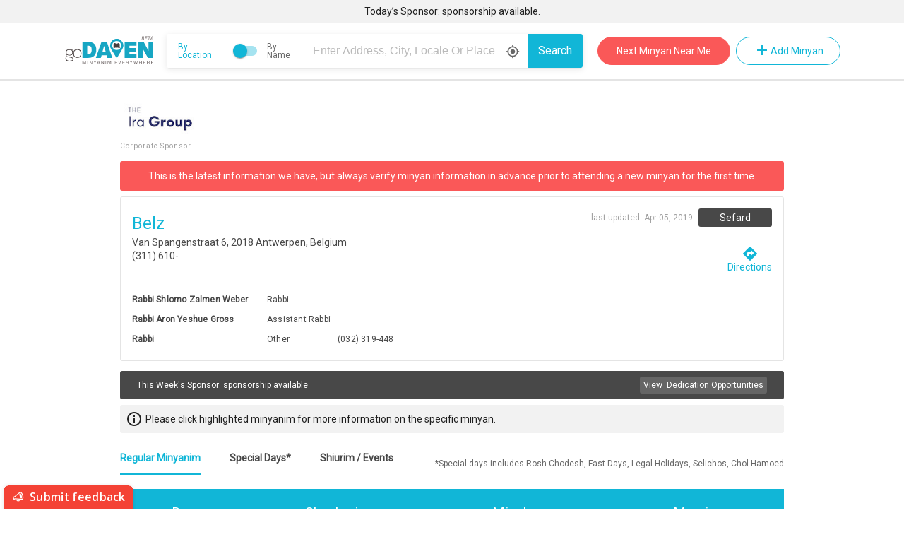

--- FILE ---
content_type: text/html; charset=utf-8
request_url: https://www.godaven.com/shul-details/4322
body_size: 1397
content:
<!doctype html><html lang="en"><head><meta name="description" content="Shul info and minyanim times (zmanim) for - Belz | Van Spangenstraat 6, 2018 Antwerpen, Belgium   | Rabbi Shlomo Zalmen Weber " /><meta charset="utf-8"/><meta name="viewport" content="width=device-width,initial-scale=1,shrink-to-fit=no"/><meta name="theme-color" content="#000000"/><meta http-equiv="Content-type" content="text/html; charset=utf-8"/><meta name="keywords" content="minyan, minyanim, minyan list, jew, jewish, pray, prayer, shul, shuls, minyanmap, minyanmaps, temple, orthodox, frum, daven, davening, kavanna, kavana, travel"/><meta http-equiv="Content-Language" content="en-us"/><link rel="manifest" href="/manifest.json"/><link rel="shortcut icon" href="/favicon.ico"/><meta name="mobile-web-app-capable" content="yes"/><meta name="apple-mobile-web-app-capable" content="yes"/><link href="https://fonts.googleapis.com/icon?family=Material+Icons" rel="stylesheet"/><link href="https://fonts.googleapis.com/css?family=Roboto&display=swap" rel="stylesheet"/><link rel="stylesheet" charset="UTF-8" href="https://cdnjs.cloudflare.com/ajax/libs/slick-carousel/1.6.0/slick.min.css"/><link rel="stylesheet" href="https://cdnjs.cloudflare.com/ajax/libs/slick-carousel/1.6.0/slick-theme.min.css"/><link href="https://fonts.cdnfonts.com/css/satoshi" rel="stylesheet"/><title>Godaven | Belz</title><script async src="https://app.appzi.io/bootstrap/bundle.js?token=3ggf4"></script><script>window.placesAutoCompleteCallbackFunc = function() {
        window.initplacesAutoComplete && window.placesAutoComplete();
        // window.initTwo && window.initTwo();
      };
      function refreshPage() {
        if (navigator.serviceWorker) {
          navigator.serviceWorker
            .getRegistrations()
            .then(function(registrations) {
              let unregisterPromises = registrations.map(function(
                registration
              ) {
                return registration.unregister();
              });

              Promise.all(unregisterPromises).then(function() {
                caches.keys().then(function(names) {
                  let deletePromises = names.map(function(name) {
                    return caches.delete(name);
                  });

                  Promise.all(deletePromises).then(function() {
                    window.location.reload(true);
                  });
                });
              });
            });
        } else {
          window.location.reload(true);
        }
      }</script><style>.home-page-container{margin:100px auto;width:300px;display:flex;align-items:center;flex-direction:column}.home-page-refresh-btn{box-shadow:3px 4px 0 0 #899599;background:linear-gradient(to bottom,#ededed 5%,#bab1ba 100%);background-color:#ededed;border-radius:15px;border:1px solid #d6bcd6;display:inline-block;cursor:pointer;color:#fff;font-family:Arial;font-size:17px;padding:7px 25px;text-decoration:none;text-shadow:0 1px 0 #e1e2ed}.home-page-refresh-btn:hover{background:linear-gradient(to bottom,#bab1ba 5%,#ededed 100%);background-color:#bab1ba}.home-page-refresh-btn:active{position:relative;top:1px}</style><script type="text/javascript" src="https://maps.googleapis.com/maps/api/js?key=AIzaSyDnUTsITaWpGnRUBNAI6wvXpEicyS0qZAY&libraries=places&callback=placesAutoCompleteCallbackFunc"></script><link href="/static/css/main.7d4f9a23.css" rel="stylesheet"></head><body><noscript>You need to enable JavaScript to run this app.</noscript><div id="root"><div class="home-page-container"><div class="item"><img src="/images/loading.gif"/></div><div class="item"><button onclick="refreshPage()" href="/" class="home-page-refresh-btn">Refresh page</button></div></div></div><script type="text/javascript" src="/static/js/main.6724af00.js"></script></body></html>

--- FILE ---
content_type: text/css; charset=UTF-8
request_url: https://www.godaven.com/static/css/main.7d4f9a23.css
body_size: 20512
content:
.flex{display:-ms-flexbox;display:flex}.flex-1{-ms-flex:1 1;flex:1 1}.flex-no-shrink{display:-ms-flexbox;display:flex;-ms-flex-negative:0;flex-shrink:0}.flex-align-center{display:-ms-flexbox;display:flex;-ms-flex-align:center;align-items:center}.flex-justify-center{display:-ms-flexbox;display:flex;-ms-flex-pack:center;justify-content:center}.flex-justify-left{display:-ms-flexbox;display:flex;-ms-flex-pack:start;justify-content:flex-start}.flex-justify-space,.flex-justify-space-center{display:-ms-flexbox;display:flex;-ms-flex-pack:justify;justify-content:space-between}.flex-justify-space-center{-ms-flex-align:center;align-items:center}.flex-align-middle{-ms-flex-align:center;align-items:center}.flex-align-middle,.flex-left-center-columns{display:-ms-flexbox;display:flex;-ms-flex-pack:center;justify-content:center}.flex-left-center-columns{-ms-flex-align:start;align-items:flex-start;-ms-flex-direction:column;flex-direction:column}.flex-bottom-right{display:-ms-flexbox;display:flex;-ms-flex-align:end;align-items:flex-end;-ms-flex-pack:end;justify-content:flex-end}.flex-left-center{-ms-flex-pack:start;justify-content:flex-start}.flex-left-center,.flex-right-center{display:-ms-flexbox;display:flex;-ms-flex-align:center;align-items:center}.flex-right-center{-ms-flex-pack:end;justify-content:flex-end}.flex-center-columns{-ms-flex-pack:center;justify-content:center;-ms-flex-align:center;align-items:center}.flex-center-columns,.flex-columns,.flex-columns-align-center{display:-ms-flexbox;display:flex;-ms-flex-direction:column;flex-direction:column}.flex-columns-align-center{-ms-flex-align:center;align-items:center}.flex-justify-center-columns{-ms-flex-pack:center;justify-content:center}.flex-justify-center-columns,.flex-justify-end-columns{display:-ms-flexbox;display:flex;-ms-flex-direction:column;flex-direction:column}.flex-justify-end-columns{-ms-flex-pack:end;justify-content:flex-end}.inline{display:inline}.container{max-width:1200px;margin:0 auto;width:100%}.max-100{max-width:100%}.max-60{max-width:60%}.full-width{width:100%}.column-half{width:50%}.column-half-left{margin-right:16px}.column-half-right{margin-left:16px}.mt-40{margin-top:40px}.mr-40{margin-right:40px}.mb-40{margin-bottom:40px}.ml-40{margin-left:40px}.mt-32{margin-top:32px}.mr-32{margin-right:32px}.mb-32{margin-bottom:32px}.ml-32{margin-left:32px}.mt-24{margin-top:24px}.mr-24{margin-right:24px}.mb-24{margin-bottom:24px}.ml-24{margin-left:24px}.mt-16{margin-top:16px}.mr-16{margin-right:16px}.mb-16{margin-bottom:16px}.ml-16{margin-left:16px}.mr-12{margin-right:12px}.mb-12{margin-bottom:12px}.mt-12{margin-top:12px}.mt-8{margin-top:8px}.mr-8{margin-right:8px}.mb-8{margin-bottom:8px}.ml-8{margin-left:8px}.mr-6{margin-right:6px}.mb-6{margin-bottom:6px}.mt-4{margin-top:4px}.mr-4{margin-right:4px}.mb-4{margin-bottom:4px}.ml-4{margin-left:4px}.relative{position:relative}@media only screen and (min-width:561px){.desktop-hidden{display:none!important}}@media only screen and (min-width:1024px){.desktop-inline{display:inline!important}}@media only screen and (min-width:561px) and (max-width:1024px){.tablet-hidden{display:none!important}.tablet-visible{display:block}}@media only screen and (max-width:560px){.mobile-hidden{display:none!important}.mobile-showing{display:block}.mobile-full-width{width:calc(100% - 16px)!important;margin:8px!important}.mobile-min-100{min-width:100%;max-width:100%}.mobile-mb-12{margin-bottom:12px}.mobile-mb-6{margin-bottom:6px}.mobile-mb-30{margin-bottom:30px!important}.mobile-mb-40{margin-bottom:40px!important}.mobile-ml-32{margin-left:32px}.mobile-mt-0{margin-top:0}.mobile-mb-0{margin-bottom:0}.mobile-mt-6{margin-top:6px}.mobile-mt-12{margin-top:12px}.mobile-mt-10{margin-top:10px}.mobile-pl-8{padding-left:8px}.mobile-mt-8{margin-top:8px}.mobile-mr-8{margin-right:8px}.mobile-mr-12{margin-right:12px}.mobile-pb-8{padding-bottom:8px}.mobile-margin-0{margin:0}.mobile-padding-0{padding:0!important}.mobile-flex{display:-ms-flexbox;display:flex}.mobile-flex-1{-ms-flex:1 1;flex:1 1}.mobile-flex-align-middle{-ms-flex-pack:center;justify-content:center}.mobile-flex-align-center,.mobile-flex-align-middle,.mobile-flex-center-columns{display:-ms-flexbox;display:flex;-ms-flex-align:center;align-items:center}.mobile-flex-center-columns{-ms-flex-pack:center;justify-content:center;-ms-flex-direction:column;flex-direction:column}}.todays-sponsor-banner{min-height:32px;background-color:#f2f2f2;color:rgba(0,0,0,.87);width:100%;padding:5px;font-size:14px;font-weight:500;text-align:center}.todays-sponsor-banner a{color:rgba(0,0,0,.87)}.front-layout-header-content{display:-ms-flexbox;display:flex;-ms-flex-align:center;align-items:center;-ms-flex-pack:justify;justify-content:space-between;height:80px;background-color:#fff;margin:0 90px}.front-layout-header-border{border-bottom:1px solid #e4e4e4}.front-layout-footer-logo,.front-layout-header-logo{width:130px}.front-layout-next-minyan{height:40px;width:188px;border-radius:24px;border:1px solid #fa5858;background-color:#fa5858;color:#fff;font-size:14px;font-weight:500;cursor:pointer;margin-right:8px}.front-layout-search-bar{margin-left:16px;-webkit-box-shadow:0 2px 2px -2px rgba(0,0,0,.12),0 2px 8px 1px rgba(0,0,0,.08);box-shadow:0 2px 2px -2px rgba(0,0,0,.12),0 2px 8px 1px rgba(0,0,0,.08);border-radius:3px}.front-layout-mode-toggle{height:48px;width:205px;background-color:#fff;border-radius:3px 0 0 3px;display:-ms-flexbox;display:flex;-ms-flex-align:center;align-items:center;-ms-flex-pack:center;justify-content:center;padding-left:16px}.front-layout-mode-toggle-line{height:34px;border-right:1px solid #e4e4e4;margin:6px;height:30px}.front-layout-mode-toggle-label{color:rgba(0,0,0,.6);font-size:12px;cursor:pointer}.front-layout-mode-toggle-label-active{color:#11b6d7}.front-layout-input-box,.front-layout-input-div{height:48px;width:306px;background-color:#fff}.front-layout-input-div{position:relative}.front-layout-use-location-icon{position:absolute;right:11px;top:15px;color:rgba(0,0,0,.6);font-size:20px}.front-layout-input{border:none transparent;outline:none;width:100%;height:100%;font-size:16px}.front-layout-search-button{height:48px;width:78px;border-radius:0 3px 3px 0;background-color:#11b6d7;font-size:16px;font-weight:500;color:#fff}.front-layout-shul-auto-complete-container{position:absolute;background-color:#fff;z-index:20;width:588px;left:-205px;margin-top:3px;padding-left:0;line-height:1.8em;border-top:0;-webkit-box-shadow:0 2px 4px rgba(0,0,0,.2);box-shadow:0 2px 4px rgba(0,0,0,.2);border-radius:0 0 2px 2px}.main-content{max-width:100%}.front-layout-footer{position:relative;bottom:0;width:100%}.footer-sponsors{min-height:72px;width:100%;background-color:#f5f5f5;display:-ms-flexbox;display:flex;-ms-flex-align:center;align-items:center;-ms-flex-pack:distribute;justify-content:space-around;color:rgba(0,0,0,.87);font-size:14px;font-weight:500}.footer-sponsor-colunm{display:-ms-flexbox;display:flex;-ms-flex-pack:center;justify-content:center;-ms-flex-direction:column;flex-direction:column;margin:0 7px}.footer-sponsor-title{color:rgba(0,0,0,.32);font-size:12px;font-weight:500;text-transform:uppercase;padding-bottom:10px}.footer-dedication-opportunities{color:#11b6d7;font-size:12px;font-weight:500;cursor:pointer}.corporate-sponsors{color:rgba(0,0,0,.32);margin-top:26px;text-transform:uppercase}.corporate-sponsor-link,.corporate-sponsors{font-size:12px;font-weight:500;display:-ms-flexbox;display:flex;-ms-flex-align:center;align-items:center;-ms-flex-pack:center;justify-content:center}.corporate-sponsor-link{color:#11b6d7;padding:16px;cursor:pointer}.footer-main-content-container{background-color:#222;height:250px;display:grid;grid-template-columns:1fr .8fr .8fr 1fr;-ms-grid-columns:1fr .8fr .8fr 1fr}.godaven-footer-logo{padding-top:37px}.footer-colunm{height:186px;border-left:1px solid hsla(0,0%,100%,.16);padding-left:24px}.footer-page-links-column{display:-ms-flexbox;display:flex;-ms-flex-direction:column;flex-direction:column;-ms-flex-pack:center;justify-content:center;font-size:14px;font-weight:500;line-height:1.58em;color:#fff;cursor:pointer}.footer-page-links-column a{color:#fff}.footer-support-gd-column{display:-ms-flexbox;display:flex;-ms-flex-direction:column;flex-direction:column;-ms-flex-pack:center;justify-content:center}.support-gd-title{color:#fff;font-size:18px;font-weight:700}.support-gd-text{font-size:12px;font-weight:500;color:hsla(0,0%,100%,.64);line-height:15px;padding:13px 0 40px}.support-gd-button{height:40px;width:180px;border:1px solid #fff;border-radius:24px;color:#fff;font-size:14px;font-weight:500}.footer-external-links-column{display:-ms-flexbox;display:flex;-ms-flex-pack:end;justify-content:flex-end;-ms-flex-direction:column;flex-direction:column}.bitbean-link{color:#fff;font-size:14px;font-weight:500;margin-top:63px}.yosi-fishkin-text{font-size:14px;color:hsla(0,0%,100%,.6);line-height:1.3em}.yosi-fishkin-name{font-size:14px;font-weight:700;color:#fff;padding-top:8px}.klal-govoah{margin-left:60px;margin-top:32px}@media only screen and (max-width:560px){.todays-sponsor-banner{min-height:25px;font-size:8px}.front-layout-header-logo{width:107px}.front-layout-footer-logo{width:95px}.mobile-front-layout-header-content{height:61px;position:relative;display:-ms-flexbox;display:flex;-ms-flex-align:center;align-items:center;-ms-flex-pack:center;justify-content:center}.mobile-menu-icon{position:absolute;font-size:28px;color:rgba(0,0,0,.54);left:13px}.footer-sponsors{min-height:193px;-ms-flex-direction:column;flex-direction:column;-ms-flex-align:start;align-items:flex-start;-ms-flex-pack:center;justify-content:center;font-size:12px}.footer-sponsor-colunm{margin:16px}.corporate-sponsors{margin-top:12px}.corporate-sponsor-link{padding:8px}.footer-main-content-container{grid-template-columns:50% 50%;-ms-grid-columns:50% 50%}.footer-colunm{height:180px;width:100%;border-left:none;padding:0 16px;margin-bottom:10px}.footer-support-gd-column{border-right:1px solid hsla(0,0%,100%,.16)}.godaven-footer-logo{padding-top:0}.support-gd-title{font-size:14px;padding-top:14px}.support-gd-text{font-size:11px;line-height:13px;padding:7px 0 11px}.support-gd-button{height:32px;width:130px;font-size:12px}.footer-external-links-column{display:-ms-flexbox;display:flex;-ms-flex-pack:justify;justify-content:space-between;-ms-flex-direction:column;flex-direction:column;height:100%}.bitbean-link{font-size:13px;margin-top:10px}.yosi-fishkin-text{font-size:12px}.yosi-fishkin-name{padding-top:8px}.klal-govoah{margin-left:0;margin-top:19px}}.slick-track .slick-slide{height:auto;-ms-flex-align:center;align-items:center;padding:8px 16px}.slick-track,.slick-track .slick-slide{display:-ms-flexbox;display:flex;-ms-flex-pack:center;justify-content:center}.slick-track{width:100%;text-align:center}.sponsor-img{max-width:100%;max-height:100%}.overlay{height:364px;width:400px;text-align:center}.x-container{text-align:center;color:#ef6a6e}.x{font-size:120px;font-weight:100}.message-container{height:81.85px;width:328px;margin:0 auto;color:#2a3233;font-size:24.53px;line-height:29px}.message,.message-container{font-family:Helvetica Neue;text-align:center}.message{height:58.56px;width:100%;color:rgba(0,0,0,.38);font-size:14.31px;letter-spacing:.1px;line-height:24px}.buttons-container{width:328px;margin:0 auto}.button{height:48px;width:156px;font-family:Helvetica Neue;font-size:14.31px;font-weight:500;letter-spacing:1.25px;line-height:16px;text-align:center;border-radius:3px;border:none;cursor:pointer;-webkit-box-shadow:0 1px 1px 0 rgba(0,0,0,.14),0 2px 1px -1px rgba(0,0,0,.12),0 1px 3px 0 rgba(0,0,0,.2);box-shadow:0 1px 1px 0 rgba(0,0,0,.14),0 2px 1px -1px rgba(0,0,0,.12),0 1px 3px 0 rgba(0,0,0,.2)}.button:focus{outline:none}.delete{background-color:#ef6a6e;color:#fff}.cancel{background-color:#fafafa;color:#2a3233}.covid.buttons-container{width:400px}.covid.buttons-container button{width:125px}select.custom-input.mobile-mt-10.covid{font-size:12px}@media only screen and (max-width:560px){.covid.buttons-container{width:360px}.covid.buttons-container button{width:110px}}.ssp-container-wrapper{padding:0 16px;margin-bottom:24px}.ssp-container,.ssp-container-wrapper{width:100%;font-family:Satoshi,sans-serif;-webkit-font-feature-settings:"ss03","liga" off;font-feature-settings:"ss03","liga" off}.ssp-container{background-image:url(/images/ShulSpaceDesktopBG.svg);background-repeat:no-repeat;background-size:cover;background-position:50%;border-radius:5px;position:relative;padding:0 16px 0 0;display:-ms-flexbox;display:flex;-ms-flex-pack:center;justify-content:center;-ms-flex-align:center;align-items:center;height:90px}.ssp-image-container{line-height:0}.ssp-image{height:109px;margin-bottom:15px}.ssp-txt{padding:0 80px 0 46px}.ssp-txt-top-row{color:#222c64;font-size:18px;letter-spacing:0;line-height:21px}.ssp-shulspace-logo-row,.ssp-txt-top-row{display:-ms-flexbox;display:flex;-ms-flex-align:center;align-items:center}.ssp-shulspace-logo{margin:0 4px 0 9px}.ssp-shulspace-word{font-size:18px;font-weight:700;letter-spacing:0;margin-right:12px}.ssp-discover-txt{color:#222c64;font-size:21px;font-weight:700;letter-spacing:0;line-height:28px;margin-top:6px}@media only screen and (min-width:1201px){.ssp-container-wrapper{margin-top:24px}}@media only screen and (min-width:930px) and (max-width:1200px){.ssp-container-wrapper{padding:0 16px;margin-bottom:24px}.ssp-container{margin-top:24px;background-image:url(/images/ShulSpaceTabletBG.png);min-height:156px;-ms-flex-align:end;align-items:flex-end;height:156px;border-radius:5px;-ms-flex-pack:start;justify-content:flex-start}.ssp-image{height:166px;margin-bottom:0!important;margin-right:16px}.ssp-txt{padding:0 0 7px}}@media only screen and (max-width:929px){.ssp-container-wrapper{padding:0}.ssp-container{margin-top:8px;-ms-flex-direction:column;flex-direction:column;padding:0;height:unset;background-image:none}.ssp-image-container{width:100;line-height:0;display:-ms-flexbox;display:flex;-ms-flex-pack:center;justify-content:center}.ssp-image{width:100%;max-width:450px;height:unset;margin-bottom:0}.ssp-txt-top-row{-ms-flex-align:start;align-items:flex-start;padding-left:8px}.ssp-txt,.ssp-txt-top-row{-ms-flex-direction:column;flex-direction:column}.ssp-txt{margin-top:-2px;background-image:url(/images/ShulSpaceMobileBG.png);background-repeat:no-repeat;background-size:cover;background-position:50%;width:100%;display:-ms-flexbox;display:flex;-ms-flex-pack:center;justify-content:center;height:215px;padding:0 26px 0 19px;border-radius:18px;background-color:#fff}.ssp-partners-with{padding-bottom:8px;font-size:18px;letter-spacing:0;line-height:21px}.ssp-shulspace-logo{margin:0 4px 0 0}.ssp-shulspace-word{font-size:21px;font-weight:700;letter-spacing:0;margin-right:4px}.ssp-shulspace-logo-row{font-size:21px;letter-spacing:0;line-height:28px}.ssp-discover-txt{padding-left:8px}}.home-page-places-container{width:100%;position:relative}.search-page-places-container{width:100%;height:100%;position:relative}.search-page-location-input{text-transform:capitalize}.google-places-input{max-width:100%}.autocomplete-container,.home-input{width:100%;max-width:100%}.home-input{border-radius:3px}.home-page-places-autocomplete-container{top:56px;width:764px!important;max-width:764px!important}.front-layout-places-autocomplete-container,.home-page-places-autocomplete-container{position:absolute!important;background-color:#fff!important;z-index:20!important;left:-205px!important;margin-top:1px!important;padding-left:0!important;line-height:1.8em!important}.front-layout-places-autocomplete-container{top:49px;width:588px!important;max-width:662px!important}.home-ac-active:active,.home-ac-active:hover{color:#fff!important;text-decoration:none!important;background-color:#11b6d7!important;border-radius:0!important;-webkit-border-radius:0!important;-moz-border-radius:0!important;background-image:none!important}.search-autocomplete-container{width:100%;position:absolute;top:50px;z-index:999999}@media only screen and (max-width:560px){.home-page-places-autocomplete-container{width:100%!important;top:40px!important;left:0!important;margin-top:1px!important;padding-left:0!important;line-height:1.3em!important}.autocomplete-container{font-size:10px}.search-autocomplete-container{width:100%;position:absolute;top:42px;z-index:999999}}.login-container{height:463px;width:364px;border:2.4px solid #11b6d7;background-color:#fff;-webkit-box-shadow:0 2px 4px 4px rgba(0,0,0,.4);box-shadow:0 2px 4px 4px rgba(0,0,0,.4);z-index:9999999;text-align:center;position:fixed;right:20px;top:20px}.login-title{color:#11b6d7;font-size:24px;font-weight:700;padding-top:70px;padding-bottom:15px}.login-input{height:40px;width:217px;border:.72px solid #595a5a;background-color:#f2f2f2;font-size:18px;text-align:center;color:#4b4c4d;margin-bottom:15px}.login-submit-button{height:43px;min-width:126px;background-color:#11b6d7;color:#fcfcfc;font-size:18px;font-weight:700;text-align:center;cursor:pointer;border:none}.login-input:focus,.login-submit-button:focus{outline:none;border:.72px solid #11b6d7}.submit-button-div{height:43px;margin-top:14px;margin-bottom:7px}.link-text{color:#4b4c4d;font-size:12px;cursor:pointer}.link-text-blue{color:#11b6d7;font-size:14px}.x-icon{cursor:pointer;position:absolute;right:0}.login-message-box{padding-bottom:35px;padding-top:40px}.login-sub-titile{color:#595a5a;font-size:16px;font-weight:700}.reset-message{color:#4b4c4d;font-size:16px;padding-top:130px;padding-bottom:65px;line-height:1.5em}.login-message-text{color:#595a5a;font-size:16px;font-weight:300}.login-message-text-div{padding-bottom:25px;line-height:1.5em}.login-required-field{border:1px solid red}.user-not-found-text-div{line-height:1.5em}@media only screen and (max-width:560px){.login-container{width:300px;right:6px;height:inherit;position:absolute;padding-bottom:10px}}.mobile-menu-container{width:288px;max-width:100%;height:100%;background-color:#222;color:#fff}.mobile-menu-close{padding:16px;display:-ms-flexbox;display:flex;-ms-flex-pack:end;justify-content:flex-end}.mobile-menu-logo-div{display:-ms-flexbox;display:flex;-ms-flex-pack:center;justify-content:center;-ms-flex-align:center;align-items:center;padding-bottom:24px;border-bottom:1px solid hsla(0,0%,100%,.16)}.mobile-menu-logo{width:168px}.mobile-menu-links{padding-left:16px;font-size:16px;color:hsla(0,0%,100%,.64)}.mobile-menu-links li{padding-top:24px}.mobile-menu-links li a{color:hsla(0,0%,100%,.64)}.home-container{background-image:url(/images/homePageBackground.jpg);background-repeat:no-repeat;background-size:cover;background-position:50%;width:100%;min-height:calc(100vh - 314px);font-size:16px;color:#121013;padding:0 8px}.home-headers{display:-ms-flexbox;display:flex;-ms-flex-align:center;align-items:center;-ms-flex-pack:justify;justify-content:space-between;padding:30px 120px 0}.home-header-logo{width:130px}.home-add-minyan{height:40px;width:148px;display:-ms-flexbox;display:flex;-ms-flex-align:center;align-items:center;-ms-flex-pack:center;justify-content:center;border:1px solid #11b6d7;border-radius:24px;color:#11b6d7;font-size:14px;font-weight:500}.home-title{color:#fff;font-size:38px;font-weight:500;margin-top:84px}.home-next-minyan{height:48px;width:250px;border-radius:28px;background-color:#fa5858;color:#fff;font-size:18px;font-weight:500;margin-top:24px;margin-bottom:64px;cursor:pointer}.home-search-minyanim{color:#fff;font-size:16px;font-weight:500;margin-bottom:24px;letter-spacing:1px}.home-search-bar{margin-bottom:158px}.home-mode-toggle{height:56px;width:205px;background-color:#fff;border-radius:3px 0 0 3px;display:-ms-flexbox;display:flex;-ms-flex-align:center;align-items:center;-ms-flex-pack:center;justify-content:center;padding-left:16px}.home-mode-toggle-line{height:40px;border-right:1px solid #e4e4e4;margin:6px}.home-mode-toggle-label{color:rgba(0,0,0,.6);font-size:12px}.home-mode-toggle-label-active{color:#11b6d7}.home-input-box,.home-input-div{height:56px;width:463px;background-color:#fff}.home-input-div{position:relative}.use-location-icon{position:absolute;right:11px;top:19px;color:rgba(0,0,0,.6);font-size:20px}.home-input{border:none transparent;outline:none;width:100%;height:100%;font-size:16px}.home-search-button{height:56px;width:96px;border-radius:0 3px 3px 0;background-color:#11b6d7;font-size:16px;font-weight:500;color:#fff}.shul-auto-complete-container{position:absolute;background-color:#fff;z-index:20;width:764px;left:-205px;padding-left:0;-webkit-box-shadow:0 2px 4px rgba(0,0,0,.2);box-shadow:0 2px 4px rgba(0,0,0,.2);border-radius:0 0 2px 2px;border-top:.8px solid #e4e4e4}.shul-auto-complete-row{text-transform:capitalize;cursor:pointer;padding:6px 5px;line-height:1.3em}.shul-auto-complete-row:hover{color:#fff;text-decoration:none;background-color:#11b6d7}.geo-dialog{display:-ms-flexbox;display:flex;-ms-flex-pack:center;justify-content:center;color:#484848;width:600px}.geo-error-div{-ms-flex-direction:column;flex-direction:column}.geo-error-div,.geo-message{display:-ms-flexbox;display:flex;-ms-flex-align:center;align-items:center;-ms-flex-pack:center;justify-content:center;font-size:14px}.geo-message{color:#484848;letter-spacing:.11px;line-height:1.3em}.geo-warning-header{font-size:18px;margin-bottom:24px}.geo-dialog-ok-button,.geo-warning-header{display:-ms-flexbox;display:flex;-ms-flex-align:center;align-items:center;-ms-flex-pack:center;justify-content:center}.geo-dialog-ok-button{height:48px;width:156px;border-radius:24px;background-color:#fa5858;color:#fff;font-size:14.31px;letter-spacing:1.25px;font-weight:500;text-transform:capitalize;cursor:pointer;margin:32px}@media only screen and (min-width:561px) and (max-width:1024px){.home-search-title{font-size:42px}}@media only screen and (max-width:560px){.home-container{background-image:url(/images/homePageMobileBackground.jpg)}.home-headers{-ms-flex-pack:center;justify-content:center;padding:16px 0 0}.mobile-home-menu-icon{position:absolute;font-size:28px;color:#fff;left:16px;top:16px}.home-title{color:#fff;font-size:18px;font-weight:700;margin-top:58px}.home-next-minyan{height:40px;width:200px;font-size:18px;margin-top:14px;margin-bottom:40px}.home-search-minyanim{letter-spacing:.75px;font-size:12px;margin-bottom:24px}.mobile-home-mode-toggle{display:-ms-flexbox;display:flex;-ms-flex-align:center;align-items:center;-ms-flex-pack:center;justify-content:center;margin-bottom:16px}.home-mode-toggle-label{color:hsla(0,0%,100%,.6);font-weight:500}.home-mode-toggle-label-active{color:#11b6d7}.home-search-bar{width:100%;max-width:100%;margin-bottom:98px}.home-input-box,.home-input-div{height:40px;width:100%;max-width:100%;border-radius:3px}.home-input{padding-left:5px}.home-mobile-search{position:absolute;z-index:1000;height:40px;width:40px;border-radius:0 3px 3px 0;right:0;background-color:#11b6d7;display:-ms-flexbox;display:flex;-ms-flex-align:center;align-items:center;-ms-flex-pack:center;justify-content:center}.home-mobile-search-icon{color:#fff}.use-location-icon{right:46px;top:11px}.shul-auto-complete-container{width:100%;left:0;padding-left:0}.shul-auto-complete-row{font-size:8px;padding:7px 5px}.geo-dialog{color:#484848;width:100%}.geo-dialog,.geo-error-div{display:-ms-flexbox;display:flex;-ms-flex-pack:center;justify-content:center;text-align:center}.geo-error-div{-ms-flex-align:center;align-items:center;-ms-flex-direction:column;flex-direction:column;font-size:14px;padding:10px}.geo-message{font-size:12px;text-align:center}.geo-warning-header{font-size:15px;text-align:center}.geo-dialog-ok-button{height:35px;width:120px}}.about-container{width:100%;font-size:16px;color:#121013;text-align:justify;background-image:url(/images/aboutPageBackground.jpg);background-repeat:no-repeat;background-size:cover;background-position:50%}.about-text-container{padding-left:115px;padding-top:38px;padding-bottom:38px;width:50%;line-height:1.3em}.about-paragraph-title{font-size:24px;font-weight:700;color:#11b6d7;padding-bottom:7px}@media only screen and (min-width:561px) and (max-width:1024px){.about-text-container{padding-left:20px;font-size:13px}.about-paragraph-title{font-size:18px}}@media only screen and (max-width:560px){.about-container{width:100%;font-size:11px;color:#121013;text-align:justify;background-image:none}.about-text-container{padding:20px 18px;width:100%;line-height:1.2em}.about-paragraph-title{font-size:15px;font-weight:700;color:#11b6d7;padding-bottom:5px}}.tos-container{width:100%;font-size:16px;color:#121013;margin:38px 8px;max-width:800px}.tos-header{display:-ms-flexbox;display:flex;-ms-flex-pack:center;justify-content:center;color:#11b6d7;font-size:30px;font-weight:700}.tos-sub-header{color:#11b6d7;font-size:20px;margin:36px 0 18px}.tos-topic-title{color:#11b6d7;font-size:16px;margin:14px 0 6px}.tos-topic-text{font-size:12px;line-height:1.3em;margin-left:15px}.tos-ul{list-style-type:lower-roman;margin:4px 0 10px 25px}.tos-privacy-ul{list-style-type:square;margin:4px 0 10px 25px}.tos-contact-us-link{color:#11b6d7;text-decoration:underline}@media only screen and (max-width:560px){.tos-header{font-size:25px}.tos-sub-header{font-size:18px}}.Toastify__toast-container{z-index:9999;position:fixed;padding:4px;width:320px;-webkit-box-sizing:border-box;box-sizing:border-box;color:#fff}.Toastify__toast-container--top-left{top:1em;left:1em}.Toastify__toast-container--top-center{top:1em;left:50%;margin-left:-160px}.Toastify__toast-container--top-right{top:1em;right:1em}.Toastify__toast-container--bottom-left{bottom:1em;left:1em}.Toastify__toast-container--bottom-center{bottom:1em;left:50%;margin-left:-160px}.Toastify__toast-container--bottom-right{bottom:1em;right:1em}@media only screen and (max-width:480px){.Toastify__toast-container{width:100vw;padding:0;left:0;margin:0}.Toastify__toast-container--top-center,.Toastify__toast-container--top-left,.Toastify__toast-container--top-right{top:0}.Toastify__toast-container--bottom-center,.Toastify__toast-container--bottom-left,.Toastify__toast-container--bottom-right{bottom:0}.Toastify__toast-container--rtl{right:0;left:auto}}.Toastify__toast{position:relative;min-height:64px;-webkit-box-sizing:border-box;box-sizing:border-box;margin-bottom:1rem;padding:8px;border-radius:1px;-webkit-box-shadow:0 1px 10px 0 rgba(0,0,0,.1),0 2px 15px 0 rgba(0,0,0,.05);box-shadow:0 1px 10px 0 rgba(0,0,0,.1),0 2px 15px 0 rgba(0,0,0,.05);display:-ms-flexbox;display:flex;-ms-flex-pack:justify;justify-content:space-between;max-height:800px;overflow:hidden;font-family:sans-serif;cursor:pointer;direction:ltr}.Toastify__toast--rtl{direction:rtl}.Toastify__toast--default{background:#fff;color:#aaa}.Toastify__toast--info{background:#3498db}.Toastify__toast--success{background:#07bc0c}.Toastify__toast--warning{background:#f1c40f}.Toastify__toast--error{background:#e74c3c}.Toastify__toast-body{margin:auto 0;-ms-flex:1;flex:1 1}@media only screen and (max-width:480px){.Toastify__toast{margin-bottom:0}}.Toastify__close-button{color:#fff;font-weight:700;font-size:14px;background:transparent;outline:none;border:none;padding:0;cursor:pointer;opacity:.7;-webkit-transition:.3s ease;-o-transition:.3s ease;transition:.3s ease;-ms-flex-item-align:start;align-self:flex-start}.Toastify__close-button--default{color:#000;opacity:.3}.Toastify__close-button:focus,.Toastify__close-button:hover{opacity:1}@-webkit-keyframes Toastify__trackProgress{0%{width:100%}to{width:0}}@keyframes Toastify__trackProgress{0%{width:100%}to{width:0}}.Toastify__progress-bar{position:absolute;bottom:0;left:0;width:0;height:5px;z-index:9999;opacity:.7;-webkit-animation:Toastify__trackProgress linear 1;animation:Toastify__trackProgress linear 1;background-color:hsla(0,0%,100%,.7)}.Toastify__progress-bar--rtl{right:0;left:auto}.Toastify__progress-bar--default{background:-webkit-gradient(linear,left top,right top,from(#4cd964),color-stop(#5ac8fa),color-stop(#007aff),color-stop(#34aadc),color-stop(#5856d6),to(#ff2d55));background:-webkit-linear-gradient(left,#4cd964,#5ac8fa,#007aff,#34aadc,#5856d6,#ff2d55);background:-o-linear-gradient(left,#4cd964,#5ac8fa,#007aff,#34aadc,#5856d6,#ff2d55);background:linear-gradient(90deg,#4cd964,#5ac8fa,#007aff,#34aadc,#5856d6,#ff2d55)}@-webkit-keyframes Toastify__bounceInRight{0%,60%,75%,90%,to{-webkit-animation-timing-function:cubic-bezier(.215,.61,.355,1);animation-timing-function:cubic-bezier(.215,.61,.355,1)}0%{opacity:0;-webkit-transform:translate3d(3000px,0,0);transform:translate3d(3000px,0,0)}60%{opacity:1;-webkit-transform:translate3d(-25px,0,0);transform:translate3d(-25px,0,0)}75%{-webkit-transform:translate3d(10px,0,0);transform:translate3d(10px,0,0)}90%{-webkit-transform:translate3d(-5px,0,0);transform:translate3d(-5px,0,0)}to{-webkit-transform:none;transform:none}}@keyframes Toastify__bounceInRight{0%,60%,75%,90%,to{-webkit-animation-timing-function:cubic-bezier(.215,.61,.355,1);animation-timing-function:cubic-bezier(.215,.61,.355,1)}0%{opacity:0;-webkit-transform:translate3d(3000px,0,0);transform:translate3d(3000px,0,0)}60%{opacity:1;-webkit-transform:translate3d(-25px,0,0);transform:translate3d(-25px,0,0)}75%{-webkit-transform:translate3d(10px,0,0);transform:translate3d(10px,0,0)}90%{-webkit-transform:translate3d(-5px,0,0);transform:translate3d(-5px,0,0)}to{-webkit-transform:none;transform:none}}@-webkit-keyframes Toastify__bounceOutRight{20%{opacity:1;-webkit-transform:translate3d(-20px,0,0);transform:translate3d(-20px,0,0)}to{opacity:0;-webkit-transform:translate3d(2000px,0,0);transform:translate3d(2000px,0,0)}}@keyframes Toastify__bounceOutRight{20%{opacity:1;-webkit-transform:translate3d(-20px,0,0);transform:translate3d(-20px,0,0)}to{opacity:0;-webkit-transform:translate3d(2000px,0,0);transform:translate3d(2000px,0,0)}}@-webkit-keyframes Toastify__bounceInLeft{0%,60%,75%,90%,to{-webkit-animation-timing-function:cubic-bezier(.215,.61,.355,1);animation-timing-function:cubic-bezier(.215,.61,.355,1)}0%{opacity:0;-webkit-transform:translate3d(-3000px,0,0);transform:translate3d(-3000px,0,0)}60%{opacity:1;-webkit-transform:translate3d(25px,0,0);transform:translate3d(25px,0,0)}75%{-webkit-transform:translate3d(-10px,0,0);transform:translate3d(-10px,0,0)}90%{-webkit-transform:translate3d(5px,0,0);transform:translate3d(5px,0,0)}to{-webkit-transform:none;transform:none}}@keyframes Toastify__bounceInLeft{0%,60%,75%,90%,to{-webkit-animation-timing-function:cubic-bezier(.215,.61,.355,1);animation-timing-function:cubic-bezier(.215,.61,.355,1)}0%{opacity:0;-webkit-transform:translate3d(-3000px,0,0);transform:translate3d(-3000px,0,0)}60%{opacity:1;-webkit-transform:translate3d(25px,0,0);transform:translate3d(25px,0,0)}75%{-webkit-transform:translate3d(-10px,0,0);transform:translate3d(-10px,0,0)}90%{-webkit-transform:translate3d(5px,0,0);transform:translate3d(5px,0,0)}to{-webkit-transform:none;transform:none}}@-webkit-keyframes Toastify__bounceOutLeft{20%{opacity:1;-webkit-transform:translate3d(20px,0,0);transform:translate3d(20px,0,0)}to{opacity:0;-webkit-transform:translate3d(-2000px,0,0);transform:translate3d(-2000px,0,0)}}@keyframes Toastify__bounceOutLeft{20%{opacity:1;-webkit-transform:translate3d(20px,0,0);transform:translate3d(20px,0,0)}to{opacity:0;-webkit-transform:translate3d(-2000px,0,0);transform:translate3d(-2000px,0,0)}}@-webkit-keyframes Toastify__bounceInUp{0%,60%,75%,90%,to{-webkit-animation-timing-function:cubic-bezier(.215,.61,.355,1);animation-timing-function:cubic-bezier(.215,.61,.355,1)}0%{opacity:0;-webkit-transform:translate3d(0,3000px,0);transform:translate3d(0,3000px,0)}60%{opacity:1;-webkit-transform:translate3d(0,-20px,0);transform:translate3d(0,-20px,0)}75%{-webkit-transform:translate3d(0,10px,0);transform:translate3d(0,10px,0)}90%{-webkit-transform:translate3d(0,-5px,0);transform:translate3d(0,-5px,0)}to{-webkit-transform:translateZ(0);transform:translateZ(0)}}@keyframes Toastify__bounceInUp{0%,60%,75%,90%,to{-webkit-animation-timing-function:cubic-bezier(.215,.61,.355,1);animation-timing-function:cubic-bezier(.215,.61,.355,1)}0%{opacity:0;-webkit-transform:translate3d(0,3000px,0);transform:translate3d(0,3000px,0)}60%{opacity:1;-webkit-transform:translate3d(0,-20px,0);transform:translate3d(0,-20px,0)}75%{-webkit-transform:translate3d(0,10px,0);transform:translate3d(0,10px,0)}90%{-webkit-transform:translate3d(0,-5px,0);transform:translate3d(0,-5px,0)}to{-webkit-transform:translateZ(0);transform:translateZ(0)}}@-webkit-keyframes Toastify__bounceOutUp{20%{-webkit-transform:translate3d(0,-10px,0);transform:translate3d(0,-10px,0)}40%,45%{opacity:1;-webkit-transform:translate3d(0,20px,0);transform:translate3d(0,20px,0)}to{opacity:0;-webkit-transform:translate3d(0,-2000px,0);transform:translate3d(0,-2000px,0)}}@keyframes Toastify__bounceOutUp{20%{-webkit-transform:translate3d(0,-10px,0);transform:translate3d(0,-10px,0)}40%,45%{opacity:1;-webkit-transform:translate3d(0,20px,0);transform:translate3d(0,20px,0)}to{opacity:0;-webkit-transform:translate3d(0,-2000px,0);transform:translate3d(0,-2000px,0)}}@-webkit-keyframes Toastify__bounceInDown{0%,60%,75%,90%,to{-webkit-animation-timing-function:cubic-bezier(.215,.61,.355,1);animation-timing-function:cubic-bezier(.215,.61,.355,1)}0%{opacity:0;-webkit-transform:translate3d(0,-3000px,0);transform:translate3d(0,-3000px,0)}60%{opacity:1;-webkit-transform:translate3d(0,25px,0);transform:translate3d(0,25px,0)}75%{-webkit-transform:translate3d(0,-10px,0);transform:translate3d(0,-10px,0)}90%{-webkit-transform:translate3d(0,5px,0);transform:translate3d(0,5px,0)}to{-webkit-transform:none;transform:none}}@keyframes Toastify__bounceInDown{0%,60%,75%,90%,to{-webkit-animation-timing-function:cubic-bezier(.215,.61,.355,1);animation-timing-function:cubic-bezier(.215,.61,.355,1)}0%{opacity:0;-webkit-transform:translate3d(0,-3000px,0);transform:translate3d(0,-3000px,0)}60%{opacity:1;-webkit-transform:translate3d(0,25px,0);transform:translate3d(0,25px,0)}75%{-webkit-transform:translate3d(0,-10px,0);transform:translate3d(0,-10px,0)}90%{-webkit-transform:translate3d(0,5px,0);transform:translate3d(0,5px,0)}to{-webkit-transform:none;transform:none}}@-webkit-keyframes Toastify__bounceOutDown{20%{-webkit-transform:translate3d(0,10px,0);transform:translate3d(0,10px,0)}40%,45%{opacity:1;-webkit-transform:translate3d(0,-20px,0);transform:translate3d(0,-20px,0)}to{opacity:0;-webkit-transform:translate3d(0,2000px,0);transform:translate3d(0,2000px,0)}}@keyframes Toastify__bounceOutDown{20%{-webkit-transform:translate3d(0,10px,0);transform:translate3d(0,10px,0)}40%,45%{opacity:1;-webkit-transform:translate3d(0,-20px,0);transform:translate3d(0,-20px,0)}to{opacity:0;-webkit-transform:translate3d(0,2000px,0);transform:translate3d(0,2000px,0)}}.Toastify__bounce-enter--bottom-left,.Toastify__bounce-enter--top-left{-webkit-animation-name:Toastify__bounceInLeft;animation-name:Toastify__bounceInLeft}.Toastify__bounce-enter--bottom-right,.Toastify__bounce-enter--top-right{-webkit-animation-name:Toastify__bounceInRight;animation-name:Toastify__bounceInRight}.Toastify__bounce-enter--top-center{-webkit-animation-name:Toastify__bounceInDown;animation-name:Toastify__bounceInDown}.Toastify__bounce-enter--bottom-center{-webkit-animation-name:Toastify__bounceInUp;animation-name:Toastify__bounceInUp}.Toastify__bounce-exit--bottom-left,.Toastify__bounce-exit--top-left{-webkit-animation-name:Toastify__bounceOutLeft;animation-name:Toastify__bounceOutLeft}.Toastify__bounce-exit--bottom-right,.Toastify__bounce-exit--top-right{-webkit-animation-name:Toastify__bounceOutRight;animation-name:Toastify__bounceOutRight}.Toastify__bounce-exit--top-center{-webkit-animation-name:Toastify__bounceOutUp;animation-name:Toastify__bounceOutUp}.Toastify__bounce-exit--bottom-center{-webkit-animation-name:Toastify__bounceOutDown;animation-name:Toastify__bounceOutDown}@-webkit-keyframes Toastify__zoomIn{0%{opacity:0;-webkit-transform:scale3d(.3,.3,.3);transform:scale3d(.3,.3,.3)}50%{opacity:1}}@keyframes Toastify__zoomIn{0%{opacity:0;-webkit-transform:scale3d(.3,.3,.3);transform:scale3d(.3,.3,.3)}50%{opacity:1}}@-webkit-keyframes Toastify__zoomOut{0%{opacity:1}50%{opacity:0;-webkit-transform:scale3d(.3,.3,.3);transform:scale3d(.3,.3,.3)}to{opacity:0}}@keyframes Toastify__zoomOut{0%{opacity:1}50%{opacity:0;-webkit-transform:scale3d(.3,.3,.3);transform:scale3d(.3,.3,.3)}to{opacity:0}}.Toastify__zoom-enter{-webkit-animation-name:Toastify__zoomIn;animation-name:Toastify__zoomIn}.Toastify__zoom-exit{-webkit-animation-name:Toastify__zoomOut;animation-name:Toastify__zoomOut}@-webkit-keyframes Toastify__flipIn{0%{-webkit-transform:perspective(400px) rotateX(90deg);transform:perspective(400px) rotateX(90deg);-webkit-animation-timing-function:ease-in;animation-timing-function:ease-in;opacity:0}40%{-webkit-transform:perspective(400px) rotateX(-20deg);transform:perspective(400px) rotateX(-20deg);-webkit-animation-timing-function:ease-in;animation-timing-function:ease-in}60%{-webkit-transform:perspective(400px) rotateX(10deg);transform:perspective(400px) rotateX(10deg);opacity:1}80%{-webkit-transform:perspective(400px) rotateX(-5deg);transform:perspective(400px) rotateX(-5deg)}to{-webkit-transform:perspective(400px);transform:perspective(400px)}}@keyframes Toastify__flipIn{0%{-webkit-transform:perspective(400px) rotateX(90deg);transform:perspective(400px) rotateX(90deg);-webkit-animation-timing-function:ease-in;animation-timing-function:ease-in;opacity:0}40%{-webkit-transform:perspective(400px) rotateX(-20deg);transform:perspective(400px) rotateX(-20deg);-webkit-animation-timing-function:ease-in;animation-timing-function:ease-in}60%{-webkit-transform:perspective(400px) rotateX(10deg);transform:perspective(400px) rotateX(10deg);opacity:1}80%{-webkit-transform:perspective(400px) rotateX(-5deg);transform:perspective(400px) rotateX(-5deg)}to{-webkit-transform:perspective(400px);transform:perspective(400px)}}@-webkit-keyframes Toastify__flipOut{0%{-webkit-transform:perspective(400px);transform:perspective(400px)}30%{-webkit-transform:perspective(400px) rotateX(-20deg);transform:perspective(400px) rotateX(-20deg);opacity:1}to{-webkit-transform:perspective(400px) rotateX(90deg);transform:perspective(400px) rotateX(90deg);opacity:0}}@keyframes Toastify__flipOut{0%{-webkit-transform:perspective(400px);transform:perspective(400px)}30%{-webkit-transform:perspective(400px) rotateX(-20deg);transform:perspective(400px) rotateX(-20deg);opacity:1}to{-webkit-transform:perspective(400px) rotateX(90deg);transform:perspective(400px) rotateX(90deg);opacity:0}}.Toastify__flip-enter{-webkit-animation-name:Toastify__flipIn;animation-name:Toastify__flipIn}.Toastify__flip-exit{-webkit-animation-name:Toastify__flipOut;animation-name:Toastify__flipOut}@-webkit-keyframes Toastify__slideInRight{0%{-webkit-transform:translate3d(110%,0,0);transform:translate3d(110%,0,0);visibility:visible}to{-webkit-transform:translateZ(0);transform:translateZ(0)}}@keyframes Toastify__slideInRight{0%{-webkit-transform:translate3d(110%,0,0);transform:translate3d(110%,0,0);visibility:visible}to{-webkit-transform:translateZ(0);transform:translateZ(0)}}@-webkit-keyframes Toastify__slideInLeft{0%{-webkit-transform:translate3d(-110%,0,0);transform:translate3d(-110%,0,0);visibility:visible}to{-webkit-transform:translateZ(0);transform:translateZ(0)}}@keyframes Toastify__slideInLeft{0%{-webkit-transform:translate3d(-110%,0,0);transform:translate3d(-110%,0,0);visibility:visible}to{-webkit-transform:translateZ(0);transform:translateZ(0)}}@-webkit-keyframes Toastify__slideInUp{0%{-webkit-transform:translate3d(0,110%,0);transform:translate3d(0,110%,0);visibility:visible}to{-webkit-transform:translateZ(0);transform:translateZ(0)}}@keyframes Toastify__slideInUp{0%{-webkit-transform:translate3d(0,110%,0);transform:translate3d(0,110%,0);visibility:visible}to{-webkit-transform:translateZ(0);transform:translateZ(0)}}@-webkit-keyframes Toastify__slideInDown{0%{-webkit-transform:translate3d(0,-110%,0);transform:translate3d(0,-110%,0);visibility:visible}to{-webkit-transform:translateZ(0);transform:translateZ(0)}}@keyframes Toastify__slideInDown{0%{-webkit-transform:translate3d(0,-110%,0);transform:translate3d(0,-110%,0);visibility:visible}to{-webkit-transform:translateZ(0);transform:translateZ(0)}}@-webkit-keyframes Toastify__slideOutRight{0%{-webkit-transform:translateZ(0);transform:translateZ(0)}to{visibility:hidden;-webkit-transform:translate3d(110%,0,0);transform:translate3d(110%,0,0)}}@keyframes Toastify__slideOutRight{0%{-webkit-transform:translateZ(0);transform:translateZ(0)}to{visibility:hidden;-webkit-transform:translate3d(110%,0,0);transform:translate3d(110%,0,0)}}@-webkit-keyframes Toastify__slideOutLeft{0%{-webkit-transform:translateZ(0);transform:translateZ(0)}to{visibility:hidden;-webkit-transform:translate3d(-110%,0,0);transform:translate3d(-110%,0,0)}}@keyframes Toastify__slideOutLeft{0%{-webkit-transform:translateZ(0);transform:translateZ(0)}to{visibility:hidden;-webkit-transform:translate3d(-110%,0,0);transform:translate3d(-110%,0,0)}}@-webkit-keyframes Toastify__slideOutDown{0%{-webkit-transform:translateZ(0);transform:translateZ(0)}to{visibility:hidden;-webkit-transform:translate3d(0,500px,0);transform:translate3d(0,500px,0)}}@keyframes Toastify__slideOutDown{0%{-webkit-transform:translateZ(0);transform:translateZ(0)}to{visibility:hidden;-webkit-transform:translate3d(0,500px,0);transform:translate3d(0,500px,0)}}@-webkit-keyframes Toastify__slideOutUp{0%{-webkit-transform:translateZ(0);transform:translateZ(0)}to{visibility:hidden;-webkit-transform:translate3d(0,-500px,0);transform:translate3d(0,-500px,0)}}@keyframes Toastify__slideOutUp{0%{-webkit-transform:translateZ(0);transform:translateZ(0)}to{visibility:hidden;-webkit-transform:translate3d(0,-500px,0);transform:translate3d(0,-500px,0)}}.Toastify__slide-enter--bottom-left,.Toastify__slide-enter--top-left{-webkit-animation-name:Toastify__slideInLeft;animation-name:Toastify__slideInLeft}.Toastify__slide-enter--bottom-right,.Toastify__slide-enter--top-right{-webkit-animation-name:Toastify__slideInRight;animation-name:Toastify__slideInRight}.Toastify__slide-enter--top-center{-webkit-animation-name:Toastify__slideInDown;animation-name:Toastify__slideInDown}.Toastify__slide-enter--bottom-center{-webkit-animation-name:Toastify__slideInUp;animation-name:Toastify__slideInUp}.Toastify__slide-exit--bottom-left,.Toastify__slide-exit--top-left{-webkit-animation-name:Toastify__slideOutLeft;animation-name:Toastify__slideOutLeft}.Toastify__slide-exit--bottom-right,.Toastify__slide-exit--top-right{-webkit-animation-name:Toastify__slideOutRight;animation-name:Toastify__slideOutRight}.Toastify__slide-exit--top-center{-webkit-animation-name:Toastify__slideOutUp;animation-name:Toastify__slideOutUp}.Toastify__slide-exit--bottom-center{-webkit-animation-name:Toastify__slideOutDown;animation-name:Toastify__slideOutDown}.contact-form-page{color:#4b4c4d;margin-top:88px}.contact-form{width:445px}.contact-form-title{color:#11b6d7;font-size:36px;font-weight:700;text-align:center}.contact-form-input,.contact-form-textarea{width:445px;border:.72px solid #595a5a;background-color:#f2f2f2;font-size:18px;text-align:center;color:#4b4c4d}.contact-form-input{height:48px}.contact-form-textarea{height:327px;padding:20px}.contact-form-input:focus,.contact-form-textarea:focus{outline:none;border:1px solid #11b6d7}.contact-form-submit{height:43px;width:160px;background-color:#11b6d7;text-align:center;margin-top:34px;font-size:18px;font-weight:700;color:#fcfcfc;cursor:pointer;outline:none;border-radius:5px;border:none}.contact-form-submit:focus{outline:none}.form-success-messgae{margin-top:83px;line-height:1.5em;margin-bottom:65px;font-size:24px}@media only screen and (max-width:560px){.contact-form-page{margin-top:50px}.contact-form{width:221px}.contact-form-title{font-size:25px}.contact-form-input,.contact-form-textarea{width:221px;font-size:15px}.contact-form-input{height:32px}.contact-form-textarea{height:128px;padding:20px}.contact-form-submit{width:126px;margin-top:34px}.form-success-messgae{margin-top:50px;margin-bottom:30px;font-size:15px}}.search-page-container{display:-ms-flexbox;display:flex;font-family:Roboto;color:#484848}.results-page-color{color:#484848}.search-content-container{width:864px;max-width:864px;z-index:10}.search-mode-toggle{margin-left:120px;margin-top:24px;margin-bottom:16px;display:-ms-flexbox;display:flex;-ms-flex-align:center;align-items:center;-ms-flex-pack:start;justify-content:flex-start}.search-mode-toggle-label{color:rgba(0,0,0,.6);font-size:14px}.search-mode-toggle-label-active{color:#11b6d7}.search-input-box{display:-ms-flexbox;display:flex;-ms-flex-align:center;align-items:center;height:48px;-ms-flex:1 1;flex:1 1;border:1px solid #dedede;background-color:#fff;-webkit-box-shadow:0 0 5px 0 rgba(0,0,0,.24);box-shadow:0 0 5px 0 rgba(0,0,0,.24);margin-right:40px;margin-left:120px;margin-bottom:16px}.search-input{height:100%;width:100%;max-width:100%;background-color:#fff;font-size:16px;color:rgba(0,0,0,.87);border:none transparent;outline:none;padding:0 10px}.search-page-icon-cover-up{position:absolute;background:#fff;width:34px;height:41px;bottom:-20px;right:1px}.search-page-clear-input-icon{color:#a3a3a3;position:absolute;right:10px;top:11px;cursor:pointer;z-index:100}.input-search-icon{position:absolute;right:10px;top:-9px;color:#11b6d7;z-index:100}.filters-container{display:-ms-flexbox;display:flex;-ms-flex-pack:justify;justify-content:space-between;margin-right:40px;margin-left:120px;background-color:#fff;padding-bottom:16px}.filter-box{position:relative;display:-ms-inline-flexbox;display:inline-flex;-ms-flex-align:center;align-items:center;-ms-flex-pack:center;justify-content:center;height:32px;padding:7px 14px;border:1px solid #e4e4e4;font-size:14px;color:#484848;border-radius:3px;background-color:#fff;cursor:pointer;margin-right:12px}.filter-box-active{border:1px solid #11b6d7;background-color:#11b6d7;color:#fff}.filter{position:absolute;top:40px;left:-1px;border-radius:4px;background-color:#fff;-webkit-box-shadow:0 8px 10px 1px rgba(0,0,0,.14),0 0 14px 2px rgba(0,0,0,.12),0 2px 5px -3px rgba(0,0,0,.2);box-shadow:0 8px 10px 1px rgba(0,0,0,.14),0 0 14px 2px rgba(0,0,0,.12),0 2px 5px -3px rgba(0,0,0,.2);z-index:10;color:#484848;font-size:14px}.filter-li{display:-ms-flexbox;display:flex;-ms-flex-align:center;align-items:center;margin-top:7px;padding-left:6px}.apply-filter{-ms-flex-pack:end;justify-content:flex-end;color:#11b6d7}.apply-filter,.time-filter-actions{display:-ms-flexbox;display:flex;-ms-flex-align:end;align-items:flex-end;font-size:12px;font-weight:500;letter-spacing:.21px;padding:12px}.time-filter-actions{-ms-flex-pack:justify;justify-content:space-between}.nusach-filter,.tefillah-filter{padding-top:5px;width:140px}.distance-filter{padding:16px 0 0 16px;width:220px}.distance-title{font-size:12px;padding-bottom:7px}.distance-slider-div{margin-right:20px}.time-filter{padding-top:12px;width:304px}.time-title{padding-left:12px;padding-bottom:12px;font-size:12px;padding-left:85px}.time-pickers{display:-ms-flexbox;display:flex;-ms-flex-align:center;align-items:center;padding-left:16px;padding-top:16px}.apply-times,.clear-times{cursor:pointer;color:#11b6d7}.timeFlex{display:-ms-flexbox;display:flex}.more-filter{width:220px}.more-filter-title{padding:14px 0 1px 12px;font-size:12px}.reset-filters{font-size:12px;cursor:pointer}.search-content-separator{border-bottom:1px solid #e4e4e4}.search-week-sponsor{min-height:40px;width:704px;margin-left:120px;background-color:#484848;font-size:12px;font-weight:500;margin-top:8px;-ms-flex-pack:justify;justify-content:space-between;padding:8px 24px;line-height:12px}.search-dedication-oppor-link,.search-week-sponsor{border-radius:3px;color:#fff;display:-ms-flexbox;display:flex;-ms-flex-align:center;align-items:center}.search-dedication-oppor-link{height:24px;width:180px;background-color:hsla(0,0%,100%,.16);-ms-flex-negative:0;flex-shrink:0;-ms-flex-pack:center;justify-content:center}.suggest-update-link{margin-top:1em;height:25px;width:175px;border:1px solid #11b6d7;color:#11b6d7;border-radius:12px;font-weight:500}.results-container{min-height:300px;padding-bottom:16px;display:-ms-flexbox;display:flex;-ms-flex-direction:column;flex-direction:column}.total-results{margin-top:16px;margin-bottom:15px;font-size:14px;color:#484848;margin-left:120px;letter-spacing:.25px}.result-cards{max-width:100%;-ms-flex-direction:column;flex-direction:column;-ms-flex-align:end;align-items:flex-end;margin-right:40px}.result-card,.result-cards{display:-ms-flexbox;display:flex}.result-card{min-height:108px;width:704px;padding:16px;border:1px solid #e4e4e4;border-radius:3px;background-color:#fff;margin-bottom:12px;-ms-flex-pack:justify;justify-content:space-between}.results-shul-info-column{display:-ms-flexbox;display:flex;-ms-flex-direction:column;flex-direction:column;-ms-flex-pack:center;justify-content:center;-ms-flex-negative:100;flex-shrink:100}.results-shul-name{color:#11b6d7;font-size:16px;font-weight:500;padding-bottom:10px;text-transform:capitalize}.results-shul-info{display:-ms-flexbox;display:flex;color:#484848;font-size:14px;text-transform:capitalize;-ms-flex-wrap:wrap;flex-wrap:wrap;line-height:1.3em}.results-phone{color:#484848}.result-card-minyan-message{font-size:14px;font-weight:500;padding-top:8px}.upcoming-minyan{color:#1db864}.no-upcoming-minyan{color:#fa5858}.temp-minyan-message{color:#fcac3a}.nusach-action-icons-column{display:-ms-flexbox;display:flex;-ms-flex-direction:column;flex-direction:column;-ms-flex-pack:justify;justify-content:space-between;-ms-flex-align:end;align-items:flex-end}.nusach-temp-minyan-boxes{margin-bottom:6px}.nusach-temp-minyan-boxes,.results-nusach{display:-ms-flexbox;display:flex;-ms-flex-align:center;align-items:center}.results-nusach{width:88px;background-color:#484848}.results-nusach,.results-temp-shul-flag{height:24px;border-radius:3px;color:#fff;font-size:12px;-ms-flex-pack:center;justify-content:center;text-transform:capitalize;margin-left:8px}.results-temp-shul-flag{width:90px;background-color:#fcac3a;display:-ms-flexbox;display:flex;-ms-flex-align:center;align-items:center}.directions-icon,.view-details-icon{color:#11b6d7;font-size:16px}.directions-icon{padding-left:16px}.results-directions-icon-text,.results-view-icon-text{color:rgba(0,0,0,.32);font-size:12px;font-weight:500;padding-left:4px}.location-status-warning{font-size:18px;color:#fa5858;margin-left:4px;display:inline-block;vertical-align:top;cursor:pointer}.pagination-container{color:#484848;font-size:12px;-ms-flex-pack:end;justify-content:flex-end;margin-right:40px}.pagination-circle,.pagination-container{display:-ms-flexbox;display:flex;-ms-flex-align:center;align-items:center}.pagination-circle{margin:4px;padding:4px;border-radius:100%;height:24px;width:24px;-ms-flex-pack:center;justify-content:center;cursor:pointer;-webkit-transition:background .3s linear,color .3s linear;-o-transition:background .3s linear,color .3s linear;transition:background .3s linear,color .3s linear}.pagination-circle:hover{background-color:rgba(67,66,66,.08)}.pagination-active,.pagination-active:hover{background-color:#11b6d7;color:#fff}.pagination-disabled{opacity:.3}.map-container{display:-ms-flexbox;display:flex;-ms-flex:1 1;flex:1 1;height:auto}.fixed-map{position:fixed;right:0;padding-left:864px;width:100%;top:0;height:100%}.margin-top{margin-top:5.5em}.search-add-minyan{height:30px;width:132px;border:1px solid #11b6d7;border-radius:24px;color:#11b6d7;font-size:14px;font-weight:500;margin-top:1em}.loading-div,.search-add-minyan{display:-ms-flexbox;display:flex;-ms-flex-align:center;align-items:center;-ms-flex-pack:center;justify-content:center}.loading-div{-ms-flex-direction:column;flex-direction:column}.no-results{font-size:16px;margin-top:60px}.temp-minyan-alert{font-size:11px;color:#11b6d7;display:-ms-flexbox;display:flex;-ms-flex-align:center;align-items:center;text-transform:uppercase;padding-top:6px}.temp-minyan-alert-icon{font-size:20px;padding-right:5px}.clear-all-filters{-ms-flex-pack:center;justify-content:center;cursor:pointer;color:#3a3a3a;font-size:16px;font-weight:500;letter-spacing:1px}.clear-all-filters,.dialog-container{display:-ms-flexbox;display:flex;-ms-flex-align:center;align-items:center}.dialog-container{-ms-flex-direction:column;flex-direction:column;height:340px;width:560px;border-radius:3px;background-color:#fff;-webkit-box-shadow:0 8px 10px 1px rgba(0,0,0,.14),0 0 14px 2px rgba(0,0,0,.12),0 2px 5px -3px rgba(0,0,0,.2);box-shadow:0 8px 10px 1px rgba(0,0,0,.14),0 0 14px 2px rgba(0,0,0,.12),0 2px 5px -3px rgba(0,0,0,.2)}.dialog-warning-icon{padding-top:32px;padding-bottom:16px;font-size:32px;color:#fa5858}.dialog-title,.dialog-warning-icon{display:-ms-flexbox;display:flex;-ms-flex-align:center;align-items:center;-ms-flex-pack:center;justify-content:center}.dialog-title{color:#2a3233;font-size:22px;font-weight:500;padding-bottom:23px}.dialog-text{color:#484848;font-size:16px;letter-spacing:.11px;line-height:24px}.dialog-button-div{margin-top:75px;display:-ms-flexbox;display:flex;-ms-flex-align:center;align-items:center;-ms-flex-pack:center;justify-content:center}.dialog-cancel-button{background-color:#e4e4e4;-webkit-box-shadow:0 1px 1px 0 rgba(0,0,0,.14),0 2px 1px -1px rgba(0,0,0,.12),0 1px 3px 0 rgba(0,0,0,.2);box-shadow:0 1px 1px 0 rgba(0,0,0,.14),0 2px 1px -1px rgba(0,0,0,.12),0 1px 3px 0 rgba(0,0,0,.2);color:#2a3233;margin-right:16px}.dialog-cancel-button,.dialog-ok-button{display:-ms-flexbox;display:flex;-ms-flex-align:center;align-items:center;-ms-flex-pack:center;justify-content:center;height:48px;width:156px;border-radius:24px;font-size:14.31px;letter-spacing:1.25px;font-weight:500;text-transform:capitalize;cursor:pointer}.dialog-ok-button{background-color:#fa5858;color:#fff}@media only screen and (max-width:560px){.search-page-container{display:unset}.map-container{height:400px}.search-content-container{width:100%;max-width:100%;margin-right:0;margin-left:0}.search-mode-toggle{margin:8px}.search-input-box{height:40px;margin-left:8px;margin-right:8px}.search-input{width:100%;height:34px;font-size:16px;padding:0 5px}.search-page-clear-input-icon{font-size:16px;top:10px;right:2px;z-index:99}.input-search-icon{font-size:16px;top:-6px;right:2px;z-index:100}.search-page-icon-cover-up{position:absolute;background:#fff;width:20px;height:32px;top:-16px;right:1px}.mobile-filter-list-map-toggle{-ms-flex-pack:justify;justify-content:space-between;margin:0 8px 16px}.mobile-filter-button,.mobile-filter-list-map-toggle{display:-ms-flexbox;display:flex;-ms-flex-align:center;align-items:center}.mobile-filter-button{height:32px;min-width:63px;margin-right:8px;padding:0 5px;border:1px solid #e4e4e4;border-radius:3px;background-color:#fff;-ms-flex-pack:center;justify-content:center;color:rgba(0,0,0,.75);font-size:14px}.mobile-filter-button-active{border:1px solid #11b6d7;background-color:#11b6d7;color:#fff}.list-map-toggle{color:#11b6d7;font-size:12px;font-weight:500}.list-map-icons{font-size:20px;padding-right:4px}.search-week-sponsor{width:unset;margin:8px;margin-bottom:0;min-height:46px;font-size:10px;padding:8px}.search-dedication-oppor-link{height:30px;width:95px;text-align:center;line-height:12px}.total-results{font-size:12px;margin-left:8px}.mobile-content-separator{border-bottom:1px solid #e4e4e4}.result-cards{-ms-flex-direction:column;flex-direction:column;-ms-flex-align:center;align-items:center;margin-right:0}.result-card,.result-cards{max-width:100%;display:-ms-flexbox;display:flex}.result-card{min-height:90px;width:100%;padding:12px 8px;border:none;margin-bottom:0;-ms-flex-pack:justify;justify-content:space-between;border-bottom:1px solid #e4e4e4}.results-shul-name{font-size:12px;padding-bottom:4px}.results-shul-info{font-size:12px;-ms-flex-direction:column;flex-direction:column}.mobile-phone-rabbi,.results-shul-info{-ms-flex-wrap:wrap;flex-wrap:wrap}.result-card-minyan-message{font-size:12px}.nusach-action-icons-column{display:-ms-flexbox;display:flex;-ms-flex-direction:column;flex-direction:column;-ms-flex-pack:justify;justify-content:space-between;-ms-flex-align:end;align-items:flex-end}.nusach-temp-minyan-boxes{-ms-flex-direction:column-reverse;flex-direction:column-reverse}.results-nusach{height:18px;width:72px;font-size:10px;display:-ms-flexbox;display:flex}.results-temp-shul-flag{height:18px;width:72px;font-size:10px;margin-top:6px}.directions-icon{padding-left:0}.results-view-icon-text{font-size:10px;padding-left:4px}.results-directions-icon-text{font-size:10px;padding-left:10px}.location-status-warning{font-size:14px}.pagination-container{margin-top:10px;margin-right:8px}.dialog-container{height:271px;width:100%;max-width:100%;padding:10px}.dialog-warning-icon{padding-top:24px;padding-bottom:24px;font-size:24px}.dialog-title{font-size:16px;padding-bottom:16px}.dialog-text{display:-ms-flexbox;display:flex;-ms-flex-wrap:wrap;flex-wrap:wrap;font-size:12px;line-height:20px}.dialog-button-div{margin-top:48px}.dialog-cancel-button,.dialog-ok-button{height:32px;width:100px;font-size:12px}}.map-window-shul-name{color:#11b6d7;font-size:14px;font-weight:500;text-transform:capitalize;padding-bottom:8px}.map-window-shul-address{color:#484848;font-size:12px;text-transform:capitalize}@media only screen and (max-width:560px){.filter-sidebar-container{position:absolute;top:0;color:#484848;width:100%;max-width:100%;background-color:#fff;z-index:999;font-size:14px;letter-spacing:.25px}.mobile-filter-line{border-bottom:1px solid #e4e4e4}.filter-sidebar-top{padding:0 16px;height:64px;-ms-flex-pack:justify;justify-content:space-between}.filter-sidebar-top,.mobile-reset-filters{display:-ms-flexbox;display:flex;-ms-flex-align:center;align-items:center}.mobile-reset-filters{-ms-flex-pack:center;justify-content:center;font-size:12px;font-weight:500;letter-spacing:.21px;color:#11b6d7}.sidebar-filter-section{padding:16px 16px 0}.sidebar-filter-section-header{display:-ms-flexbox;display:flex;-ms-flex-align:center;align-items:center;-ms-flex-pack:justify;justify-content:space-between;font-weight:700;margin-bottom:24px}.active-filters{margin-bottom:16px;text-transform:capitalize}.sidebar-time-content.sidebar-filter-content{padding-left:0}.sidebar-filter-li{margin-bottom:16px}.radio-checked{color:#11b6d7;font-size:23px;margin-right:8px}.radio-unchecked{color:#dcdcdc;font-size:23px;margin-right:8px}.checkbox-checked{color:#11b6d7;font-size:23px}.checkbox-unchecked{color:#dcdcdc;font-size:23px}.mobile-clear-time{margin-bottom:16px;color:#11b6d7;font-size:12px;font-weight:500;letter-spacing:.21px;width:38px}.sidebar-distance-slider{padding:20px}.mobile-fiter-show-results{display:-ms-flexbox;display:flex;-ms-flex-align:center;align-items:center;-ms-flex-pack:center;justify-content:center;height:48px;border-radius:28px;background-color:#11b6d7;font-weight:500;font-size:18px;color:#fff;margin:16px 16px 30px}}.rc-slider{position:relative;height:14px;padding:5px 0;width:100%;border-radius:6px;-ms-touch-action:none;touch-action:none}.rc-slider,.rc-slider *{-webkit-box-sizing:border-box;box-sizing:border-box;-webkit-tap-highlight-color:rgba(0,0,0,0)}.rc-slider-rail{width:100%;background-color:#e9e9e9}.rc-slider-rail,.rc-slider-track{position:absolute;height:4px;border-radius:6px}.rc-slider-track{left:0;background-color:#abe2fb}.rc-slider-handle{position:absolute;margin-left:-7px;margin-top:-5px;width:14px;height:14px;cursor:pointer;cursor:-webkit-grab;cursor:grab;border-radius:50%;border:2px solid #96dbfa;background-color:#fff;-ms-touch-action:pan-x;touch-action:pan-x}.rc-slider-handle:focus{border-color:#57c5f7;-webkit-box-shadow:0 0 0 5px #96dbfa;box-shadow:0 0 0 5px #96dbfa;outline:none}.rc-slider-handle-click-focused:focus{border-color:#96dbfa;-webkit-box-shadow:unset;box-shadow:unset}.rc-slider-handle:hover{border-color:#57c5f7}.rc-slider-handle:active{border-color:#57c5f7;-webkit-box-shadow:0 0 5px #57c5f7;box-shadow:0 0 5px #57c5f7;cursor:-webkit-grabbing;cursor:grabbing}.rc-slider-mark{position:absolute;top:18px;left:0;width:100%;font-size:12px}.rc-slider-mark-text{position:absolute;display:inline-block;vertical-align:middle;text-align:center;cursor:pointer;color:#999}.rc-slider-mark-text-active{color:#666}.rc-slider-step{position:absolute;width:100%;height:4px;background:transparent}.rc-slider-dot{position:absolute;bottom:-2px;margin-left:-4px;width:8px;height:8px;border:2px solid #e9e9e9;background-color:#fff;cursor:pointer;border-radius:50%;vertical-align:middle}.rc-slider-dot-active{border-color:#96dbfa}.rc-slider-disabled{background-color:#e9e9e9}.rc-slider-disabled .rc-slider-track{background-color:#ccc}.rc-slider-disabled .rc-slider-dot,.rc-slider-disabled .rc-slider-handle{border-color:#ccc;-webkit-box-shadow:none;box-shadow:none;background-color:#fff;cursor:not-allowed}.rc-slider-disabled .rc-slider-dot,.rc-slider-disabled .rc-slider-mark-text{cursor:not-allowed!important}.rc-slider-vertical{width:14px;height:100%;padding:0 5px}.rc-slider-vertical .rc-slider-rail{height:100%;width:4px}.rc-slider-vertical .rc-slider-track{left:5px;bottom:0;width:4px}.rc-slider-vertical .rc-slider-handle{margin-left:-5px;margin-bottom:-7px;-ms-touch-action:pan-y;touch-action:pan-y}.rc-slider-vertical .rc-slider-mark{top:0;left:18px;height:100%}.rc-slider-vertical .rc-slider-step{height:100%;width:4px}.rc-slider-vertical .rc-slider-dot{left:2px;margin-bottom:-4px}.rc-slider-vertical .rc-slider-dot:first-child,.rc-slider-vertical .rc-slider-dot:last-child{margin-bottom:-4px}.rc-slider-tooltip-zoom-down-appear,.rc-slider-tooltip-zoom-down-enter,.rc-slider-tooltip-zoom-down-leave{-webkit-animation-duration:.3s;animation-duration:.3s;-webkit-animation-fill-mode:both;animation-fill-mode:both;display:block!important;-webkit-animation-play-state:paused;animation-play-state:paused}.rc-slider-tooltip-zoom-down-appear.rc-slider-tooltip-zoom-down-appear-active,.rc-slider-tooltip-zoom-down-enter.rc-slider-tooltip-zoom-down-enter-active{-webkit-animation-name:rcSliderTooltipZoomDownIn;animation-name:rcSliderTooltipZoomDownIn;-webkit-animation-play-state:running;animation-play-state:running}.rc-slider-tooltip-zoom-down-leave.rc-slider-tooltip-zoom-down-leave-active{-webkit-animation-name:rcSliderTooltipZoomDownOut;animation-name:rcSliderTooltipZoomDownOut;-webkit-animation-play-state:running;animation-play-state:running}.rc-slider-tooltip-zoom-down-appear,.rc-slider-tooltip-zoom-down-enter{-webkit-transform:scale(0);-ms-transform:scale(0);transform:scale(0);-webkit-animation-timing-function:cubic-bezier(.23,1,.32,1);animation-timing-function:cubic-bezier(.23,1,.32,1)}.rc-slider-tooltip-zoom-down-leave{-webkit-animation-timing-function:cubic-bezier(.755,.05,.855,.06);animation-timing-function:cubic-bezier(.755,.05,.855,.06)}@-webkit-keyframes rcSliderTooltipZoomDownIn{0%{opacity:0;-webkit-transform-origin:50% 100%;transform-origin:50% 100%;-webkit-transform:scale(0);transform:scale(0)}to{-webkit-transform-origin:50% 100%;transform-origin:50% 100%;-webkit-transform:scale(1);transform:scale(1)}}@keyframes rcSliderTooltipZoomDownIn{0%{opacity:0;-webkit-transform-origin:50% 100%;transform-origin:50% 100%;-webkit-transform:scale(0);transform:scale(0)}to{-webkit-transform-origin:50% 100%;transform-origin:50% 100%;-webkit-transform:scale(1);transform:scale(1)}}@-webkit-keyframes rcSliderTooltipZoomDownOut{0%{-webkit-transform-origin:50% 100%;transform-origin:50% 100%;-webkit-transform:scale(1);transform:scale(1)}to{opacity:0;-webkit-transform-origin:50% 100%;transform-origin:50% 100%;-webkit-transform:scale(0);transform:scale(0)}}@keyframes rcSliderTooltipZoomDownOut{0%{-webkit-transform-origin:50% 100%;transform-origin:50% 100%;-webkit-transform:scale(1);transform:scale(1)}to{opacity:0;-webkit-transform-origin:50% 100%;transform-origin:50% 100%;-webkit-transform:scale(0);transform:scale(0)}}.rc-slider-tooltip{position:absolute;left:-9999px;top:-9999px;visibility:visible}.rc-slider-tooltip,.rc-slider-tooltip *{-webkit-box-sizing:border-box;box-sizing:border-box;-webkit-tap-highlight-color:rgba(0,0,0,0)}.rc-slider-tooltip-hidden{display:none}.rc-slider-tooltip-placement-top{padding:4px 0 8px}.rc-slider-tooltip-inner{padding:6px 2px;min-width:24px;height:24px;font-size:12px;line-height:1;color:#fff;text-align:center;text-decoration:none;background-color:#6c6c6c;border-radius:6px;-webkit-box-shadow:0 0 4px #d9d9d9;box-shadow:0 0 4px #d9d9d9}.rc-slider-tooltip-arrow{position:absolute;width:0;height:0;border-color:transparent;border-style:solid}.rc-slider-tooltip-placement-top .rc-slider-tooltip-arrow{bottom:4px;left:50%;margin-left:-4px;border-width:4px 4px 0;border-top-color:#6c6c6c}.shul-details-outer-wrapper{margin:20px 4px 48px;font-family:Roboto;color:#484848}.back-to-results{font-weight:700;display:-ms-flexbox;display:flex;-ms-flex-align:center;align-items:center;font-size:16px;color:#11b6d7;font-weight:500}.shul-details-featured-sponsor{color:rgba(0,0,0,.38);font-size:10px;letter-spacing:1px}.featured-sponsor-img{width:115px;height:auto;padding-bottom:5px}.last-updated{color:rgba(0,0,0,.38);font-size:12px;-ms-flex-negative:0;flex-shrink:0;margin-left:8px}.shul-details-container{width:940px;color:#484848}.shul-details-color{color:#484848}.shul-details-warning{min-height:20px;width:100%;border-radius:3px;background-color:#fa5858;color:#fff;font-size:14px;margin-top:14px;margin-bottom:8px;text-align:center;padding:14px}.shul-name-contacts-box{border:1px solid #e4e4e4;border-radius:3px;-ms-flex-direction:column;flex-direction:column;-ms-flex-align:center;align-items:center;padding:16px}.shul-box,.shul-name-contacts-box{width:100%;display:-ms-flexbox;display:flex}.shul-box{-ms-flex-pack:justify;justify-content:space-between;min-height:90px}.shul-details-info-column{display:-ms-flexbox;display:flex;-ms-flex-direction:column;flex-direction:column;-ms-flex-pack:center;justify-content:center;font-size:14px;line-height:19px}.shul-name{font-size:24px;font-weight:500;color:#11b6d7;padding-bottom:8px}.shul-details-temp-info{display:-ms-flexbox;display:flex;color:#484848;font-size:12px;font-weight:700;margin-top:16px}.shul-details-other-info-column{display:-ms-flexbox;display:flex;-ms-flex-direction:column;flex-direction:column;-ms-flex-pack:justify;justify-content:space-between}.shul-details-nusach-temp-div{display:-ms-flexbox;display:flex;-ms-flex-pack:end;justify-content:flex-end}.shul-details-nusach{background-color:#484848}.shul-details-nusach,.shul-details-temp-minyan-flag{height:26px;width:104px;border-radius:3px;color:#fff;font-size:14px;display:-ms-flexbox;display:flex;-ms-flex-align:center;align-items:center;-ms-flex-pack:center;justify-content:center;text-transform:capitalize;margin-left:8px}.shul-details-temp-minyan-flag{background-color:#fcac3a}.shul-details-temp-dates{color:#fcac3a;font-size:16px;font-weight:500;margin-top:16px}.shul-details-icons-div,.shul-details-temp-dates{display:-ms-flexbox;display:flex;-ms-flex-pack:end;justify-content:flex-end}.shul-details-icons-div{-ms-flex-align:end;align-items:flex-end;margin-top:10px}.shul-details-icons{font-size:24px;color:#11b6d7;cursor:pointer}.shul-details-icons-text{font-weight:500;font-size:14px;color:#11b6d7;cursor:pointer}.shul-contacts-box{width:100%;margin-top:12px;padding-top:12px;border-top:1px solid #f2f2f2;font-size:16px;line-height:1.25em;display:-ms-flexbox;display:flex;-ms-flex-direction:column;flex-direction:column;-ms-flex-align:start;align-items:flex-start;-ms-flex-pack:start;justify-content:flex-start;letter-spacing:.2px}.shul-contacts-box-row{font-size:12px;color:#484848;width:100%;min-height:28px;display:grid;grid-template-columns:186px 95px 186px 186px;grid-column-gap:5px}.shul-details-week-sponsor{min-height:40px;width:100%;background-color:#484848;font-size:12px;font-weight:500;margin-top:14px;margin-bottom:8px;-ms-flex-pack:justify;justify-content:space-between;padding:8px 24px;line-height:12px}.dedication-oppor-link,.shul-details-week-sponsor{border-radius:3px;color:#fff;display:-ms-flexbox;display:flex;-ms-flex-align:center;align-items:center}.dedication-oppor-link{height:24px;width:180px;background-color:hsla(0,0%,100%,.16);-ms-flex-negative:0;flex-shrink:0;-ms-flex-pack:center;justify-content:center}.minyan-table-legend{margin-bottom:28px;height:40px;width:100%;background-color:#f2f2f2;font-size:14px;font-weight:500;color:rgba(0,0,0,.87);border-radius:3px;display:-ms-flexbox;display:flex;-ms-flex-align:center;align-items:center;-ms-flex-pack:start;justify-content:flex-start;padding:8px}.reg-minyanim{height:31px;width:115px;color:#484848;font-size:14px;font-weight:700;margin-right:40px;cursor:pointer}.reg-minyanim-active{border-bottom:2px solid #11b6d7;color:#11b6d7}.special-minyanim{width:88px;margin-right:40px}.events-tab,.special-minyanim{height:31px;color:#484848;font-size:14px;font-weight:700;cursor:pointer}.events-tab{width:106px}.events-tab-active{border-bottom:2px solid #11b6d7;color:#11b6d7}.events-cards-container{display:-ms-flexbox;display:flex;-ms-flex-wrap:wrap;flex-wrap:wrap}.event-card{display:-ms-flexbox;display:flex;-ms-flex-direction:column;flex-direction:column;-ms-flex-pack:justify;justify-content:space-between;max-height:210px;min-height:150px;width:296px;border:1px solid #e4e4e4;border-radius:3px;padding:12px;margin:8px;margin-top:25px}.event-card-lang{background-color:#e8e8e8;color:#000;padding:10px 30px}.capitalize-text.event-type-name{margin:10px 0;font-size:16px;font-weight:700}.special-minyanim-active{border-bottom:2px solid #11b6d7;color:#11b6d7}.special-days-text{color:rgba(0,0,0,.6);font-size:12px;display:-ms-flexbox;display:flex;-ms-flex-pack:center;justify-content:center;-ms-flex-align:center;align-items:center;line-height:18px}.minyanim-box{width:100%}.minyanim-header{height:69px;background-color:#11b6d7;color:#fff;width:940px;font-size:20px;margin-top:20px}.minyan-row,.minyanim-header{display:grid;grid-template-columns:.7fr 1fr 1fr 1fr;-ms-grid-columns:.7fr 1fr 1fr 1fr}.minyan-row{min-height:60px;border-bottom:1px solid #e4e4e4}.minyan-day-name{font-size:16px;font-weight:700;display:-ms-flexbox;display:flex;-ms-flex-align:center;align-items:center;padding-left:48px}.minyan-times{font-size:16px}.minyan-time-column,.minyan-times{display:-ms-flexbox;display:flex;-ms-flex-align:center;align-items:center;-ms-flex-pack:center;justify-content:center;-ms-flex-wrap:wrap;flex-wrap:wrap}.minyan-time-column{max-width:145px}.minyan-times .minyan-time-column>div:not(:last-child)>div:after{content:",";position:absolute}.minyan-time-display{padding:5px}.minyan-time-display:focus{outline:none}.greyed-out-time{opacity:.7}.clickable-time{color:#11b6d7}.expanded-time-display-container{position:relative}.expanded-time-display{width:300px;border:2px solid #11b6d7;background-color:#fff;-webkit-box-shadow:-1px 1px 4px 2px rgba(0,0,0,.3);box-shadow:-1px 1px 4px 2px rgba(0,0,0,.3);position:absolute;padding:0 7px;top:-1px;z-index:2;border-radius:5px}.schacharis-popup{left:0}.mincha-popup{right:-131px}.maariv-popup{right:0}.expanded-time-row{min-height:25px;display:grid;padding:2px 0;grid-template-columns:.4fr 1fr;-ms-grid-columns:.4fr 1fr;font-size:11px;border-bottom:1px solid rgba(163,227,239,.43)}.expanded-time-row-name{font-weight:700;text-align:center;display:-ms-flexbox;display:flex;-ms-flex-align:center;align-items:center;-ms-flex-pack:start;justify-content:flex-start;padding-right:10px;-ms-flex-wrap:wrap;flex-wrap:wrap;text-align:left}.expanded-time-row-info{text-align:left}.notes-box{margin-top:15px}.notes-header{color:#11b6d7;font-size:20px;font-weight:700;padding-bottom:8px}.notes-text{color:#484848;font-size:16px;line-height:18px}.shiurim-link-div{padding-top:20px}.shiurim-link{color:#11b6d7;font-size:16px;text-decoration:underline}.shul-details-link{height:40px;width:208px;border:1px solid #11b6d7;color:#11b6d7;font-size:16px;border-radius:24px;font-size:14px;font-weight:500}@media only screen and (min-width:561px) and (max-width:1024px){.minyan-day-name{padding-left:30px}}@media only screen and (max-width:560px){.shul-details-outer-wrapper{margin:16px 4px 30px}.shul-details-container{width:96%}.last-updated{font-size:10px}.shul-details-warning{width:100%;font-size:12px;text-align:center;padding:10px;line-height:14px}.shul-name-contacts-box{padding:8px}.shul-box{grid-template-columns:1fr .5fr;min-height:90px}.shul-details-info-column{font-size:12px;line-height:16px;-ms-flex-wrap:wrap;flex-wrap:wrap}.shul-name{font-size:14px}.shul-details-temp-info{-ms-flex-direction:column;flex-direction:column;font-size:12px;margin-top:8px}.shul-details-other-info-column{display:-ms-flexbox;display:flex;-ms-flex-direction:column;flex-direction:column}.shul-details-nusach-temp-div{-ms-flex-direction:column-reverse;flex-direction:column-reverse;-ms-flex-align:end;align-items:flex-end}.shul-details-nusach{margin-bottom:6px}.shul-details-nusach,.shul-details-temp-minyan-flag{height:18px;width:72px;font-size:10px}.shul-details-icons{font-size:18px}.shul-details-icons-text{font-size:12px}.shul-contacts-box{margin-top:12px;padding-top:12px;border-top:1px solid #f2f2f2;font-size:16px;line-height:1.25em;-ms-flex-align:start;align-items:flex-start;-ms-flex-pack:start;justify-content:flex-start;letter-spacing:.2px}.shul-contacts-box,.shul-contacts-box-row{width:100%;display:-ms-flexbox;display:flex;-ms-flex-direction:column;flex-direction:column}.shul-contacts-box-row{font-size:12px;color:#484848;min-height:28px;grid-template-columns:186px 95px 186px 186px;grid-column-gap:5px;padding-bottom:10px;line-height:normal}.shul-details-week-sponsor{min-height:46px;font-size:10px;padding:8px}.dedication-oppor-link{height:30px;width:95px;text-align:center;line-height:12px}.minyanim-header{height:50px;width:100%;font-size:12px}.minyan-day-name{font-size:11px;padding-left:12px}.minyan-row{min-height:45px}.minyan-time-column{padding:0 2px}.minyan-table-legend{height:46px;font-size:12px;line-height:15px}.expanded-time-display{width:189px;top:-1px}.schacharis-popup{left:0}.mincha-popup{left:inherit;right:-88px!important}.maariv-popup{left:inherit;right:0!important}.expanded-time-row{min-height:20px;font-size:8px}.notes-header{text-align:left;font-size:18px}.shiurim-link{color:#11b6d7;font-size:12px;text-decoration:underline}.shul-details-link{height:40px;width:100%;font-size:12px;margin:8px 16px}}.image-carousel{width:600px;height:400px;top:325px;max-width:100%;max-height:100vh;margin:0 auto;position:absolute;z-index:100000;outline:none}.carousel{width:100%;height:100%;position:relative;overflow:hidden;z-index:1000000}.carousel .next,.carousel .prev{width:50px;height:50px;line-height:50px;font-size:20px;text-align:center;position:absolute;top:calc(50% - 50px - 25px);z-index:3;color:#fff;background-color:#000;opacity:.7;border-radius:50%;cursor:pointer}.carousel .next:hover,.carousel .prev:hover{background-color:#fff;color:#000}.carousel .prev{left:-25px}.carousel .prev:before{content:"<";position:absolute;right:12px}.carousel .next{right:-25px}.carousel .next:before{content:">";position:absolute;left:12px}.carousel .carousel-main{width:100%;height:calc(100% - 100px);background-color:#000;overflow:hidden}.carousel .carousel-main .carouselContent-enter{opacity:.01}.carousel .carousel-main .carouselContent-enter.carouselContent-enter-active{opacity:1;-webkit-transition:opacity .5s ease-in;-o-transition:opacity .5s ease-in;transition:opacity .5s ease-in}.carousel .carousel-main .carouselContent-exit{opacity:1}.carousel .carousel-main .carouselContent-exit.carouselContent-exit-active{opacity:.01;-webkit-transition:opacity .5s ease-in;-o-transition:opacity .5s ease-in;transition:opacity .5s ease-in}.carousel .carousel-main .carouselContent-appear{opacity:.01}.carousel .carousel-main .carouselContent-appear.carouselContent-appear-active{opacity:1;-webkit-transition:opacity .5s ease-in;-o-transition:opacity .5s ease-in;transition:opacity .5s ease-in}.carousel .carousel-main div{width:100%;height:100%;overflow:hidden;display:block;position:relative}.carousel .carousel-main img{position:absolute;top:-9999px;right:-9999px;bottom:-9999px;left:-9999px;margin:auto;max-width:100%;max-height:100%;z-index:0}.carousel .carousel-footer{height:100px;background-color:#ddd;-ms-flex-align:center;align-items:center;overflow:auto}.carousel .carousel-footer,.carousel .carousel-footer .box{display:-ms-flexbox;display:flex;margin:0 auto}.carousel .carousel-footer .box .carousel-dot{width:10px;height:10px;background-color:#000;border-radius:50%;margin:5px;cursor:pointer}.carousel .carousel-footer .box .carousel-thumb{width:120px;height:80px;background-size:contain;background-position:50%;background-repeat:no-repeat;margin:5px;cursor:pointer}@media only screen and (max-width:560px){.image-carousel{width:100%;padding:0 11px;height:275px;max-width:100%;max-height:90vh;margin:0 auto;position:absolute;z-index:100000;top:265px}.carousel .carousel-footer{height:60px}.carousel .carousel-footer .box .carousel-thumb{width:50px;height:36px}}.client-add-shul-page{color:#4b4c4d}.client-add-shul-container{width:565px}.client-add-shul-title{position:absolute;left:-260px;font-size:36px;font-weight:700}.client-input-color{color:#898989}.client-shul-info{border:1px solid #898989;border-radius:10px;padding:20px 30px;margin-bottom:32px;margin-top:32px}.client-shul-title{font-size:24px;font-weight:700;padding-bottom:25px;text-transform:uppercase}.client-shul-label{width:125px;font-size:18px}.client-add-shul-address-input{-ms-flex:1 1!important;flex:1 1!important;color:#898989!important;font-size:18px!important;width:100%!important}.custom-checkbox-square{right:153px}.custom-checkbox-square,.temp-radio-square{position:absolute;height:12px;width:12px;border:1.5px solid #535353;background-color:#e1e1e1;cursor:pointer}.temp-radio-square{left:20px}.temp-minyan-checkbox-label{position:relative}.temp-minyan-radio-label{padding-left:40px;position:relative;margin-bottom:13px}.temp-minyan-checkbox-label input[type=checkbox],.temp-minyan-radio-label input[type=radio]{position:absolute;opacity:0}.temp-minyan-checkbox-label input[type=checkbox]:checked~.custom-checkbox-square,.temp-minyan-radio-label input[type=radio]:checked~.temp-radio-square{background-color:#11b6d7}.temp-minyan-text{line-height:20px}.client-contact-info{border:1px solid #898989;border-radius:10px;padding:20px 30px;margin-bottom:16px}.client-add-shul-submit{height:45px;width:274px;background-color:#11b6d7;border-radius:10px;color:#fff;font-size:18px;font-weight:700;margin-bottom:32px;cursor:pointer;border:none}.client-add-shul-submit:focus{outline:none}.client-add-shul-success{margin-top:150px}.client-add-shul-home{margin-top:36px;margin-bottom:136px}@media only screen and (max-width:560px){.client-shul-info{margin-bottom:12px;margin-top:0}.client-add-shul-title{display:-ms-flexbox;display:flex;-ms-flex-pack:center;justify-content:center;-ms-flex-align:center;align-items:center;position:inherit;left:0;top:0;font-size:20px;padding:20px}.client-shul-label{width:96px}.mobile-client-input{height:20px!important}.client-add-shul-address-input,.mobile-client-input{font-size:10px!important;padding:0 10px!important;margin:0!important}.client-add-shul-address-input{min-height:20px!important;max-height:20px!important}.temp-minyan-checkbox-label{padding-right:0}.custom-checkbox-square{position:absolute;top:-1px;right:107px;height:9px;width:9px;border:1.5px solid #707070}.temp-minyan-text{padding-right:0;line-height:20px}.client-add-shul-submit{height:29px;width:169px;font-size:12px;margin-bottom:16px}.client-add-shul-success{margin-top:60px}.client-add-shul-home{margin-top:36px;margin-bottom:60px}}.contact-on-multiple-shuls{margin-bottom:20px;font-size:14px;color:#ef6a6e}.contact-on-multiple-shuls,.contact-on-multiple-shuls-warning-icon{display:-ms-flexbox;display:flex;-ms-flex-align:center;align-items:center}.contact-on-multiple-shuls-warning-icon{font-size:18px;margin-right:6px}.email-input-div,.phone-input-div{margin-top:20px}#phone-number-input{width:235px;margin-right:15px}#phone-ext-input{width:65px;margin-right:15px}#email-input{width:315px;margin-right:15px}.delete-phone-email-icon{color:#dcdcdc;cursor:pointer;padding-left:13px}.delete-phone-email-icon:hover{color:#23d7f2}.phone-email-add{color:#23d7f2;padding-left:148px;padding-top:15px;cursor:pointer;font-size:12px;font-weight:500;letter-spacing:.08px;position:relative}.plus-icon{position:absolute;bottom:1.5px;left:135px;font-size:14px}.contact-buttons-div{display:-ms-flexbox;display:flex;height:40px;-ms-flex-pack:end;justify-content:flex-end}.contact-button{margin-left:15px}@media only screen and (max-width:560px){.contact-on-multiple-shuls{font-size:11px}.plus-icon{position:absolute;bottom:1.5px;left:0;font-size:14px}.phone-email-add{padding-left:12px;font-size:12px}.email-input-div,.phone-input-div{margin-top:10px}#phone-number-input{width:100%;margin-right:8px}#phone-ext-input{width:55px;margin-right:15px}#email-input{width:100%;margin-right:15px}.contact-buttons-div{margin-bottom:40px}}.location-warning-dialog{width:400px;-ms-flex-direction:column;flex-direction:column;margin-bottom:38px}.location-warning-dialog,.location-warning-icon{display:-ms-flexbox;display:flex;-ms-flex-align:center;align-items:center}.location-warning-icon{font-size:60px;margin-top:30px;margin-bottom:24px;color:#ef6a6e;-ms-flex-pack:center;justify-content:center}.location-warning-title{text-align:center;margin-bottom:40px}.location-warning-title h4{padding:5px;font-size:16px;font-weight:700;margin:10px}.location-warning-shul-names{font-size:15px;margin-bottom:12px;line-height:1.5;text-transform:capitalize}@media only screen and (max-width:560px){.location-warning-dialog{width:260px;margin-bottom:26px}}.temp-shuls-page{min-height:calc(100vh - 390px);margin:0 8px}.temp-shuls-header{padding-top:40px;padding-bottom:25px;color:#484848;font-size:24px;font-weight:500}.temp-shuls-container,.temp-shuls-header{display:-ms-flexbox;display:flex;-ms-flex-align:center;align-items:center;-ms-flex-pack:center;justify-content:center}.temp-shuls-container{max-width:1234px;-ms-flex-wrap:wrap;flex-wrap:wrap;margin-bottom:20px}.temp-shul-card{display:-ms-flexbox;display:flex;-ms-flex-direction:column;flex-direction:column;-ms-flex-pack:justify;justify-content:space-between;max-height:210px;max-width:380px;min-height:210px;min-width:380px;border:1px solid #e4e4e4;border-radius:3px;background-color:#fff;padding:16px;margin:15px}.temp-shul-name{color:#11b6d7;font-size:18px;font-weight:500;max-width:235px;-ms-flex-wrap:wrap;flex-wrap:wrap}.temp-shul-name,.temp-shul-nusach{text-transform:capitalize;display:-ms-flexbox;display:flex}.temp-shul-nusach{-ms-flex-align:center;align-items:center;-ms-flex-pack:center;justify-content:center;height:26px;width:104px;border-radius:3px;background-color:#484848;color:#fff;font-size:14px}.minyan-torah-message{color:rgba(0,0,0,.32)}.temp-shul-info{font-size:14px;line-height:20px;color:#484848}.temp-shul-dates{color:#fcac3a;font-size:16px;font-weight:500}.no-temp-minyanim-message{display:-ms-flexbox;display:flex;-ms-flex-pack:center;justify-content:center;font-size:18px;margin:25px;text-align:center}@media only screen and (max-width:560px){.temp-shuls-header{padding:24px 0;font-size:20px}.temp-shuls-container{max-width:100%;margin-bottom:10px}.temp-shul-card{max-height:auto;max-width:100%;min-height:154px;min-width:100%;padding:8px;margin:0 0 16px}.temp-shul-name{font-size:16px;font-weight:500}.temp-shul-nusach{height:18px;width:72px;font-size:10px}.temp-shul-info{font-size:12px;line-height:20px}.temp-shul-dates{font-size:12px}}.add-edit-shul-outer-wraper{margin-left:80px;padding:40px}.add-shul{padding-top:24px}.material-icons a{color:#000}.edit-shul-name-header{text-transform:capitalize}.temp-minyan-box{height:16px;width:64.39px;color:#2a3233;font-size:10px;background-color:#eee;margin:0 10px;-ms-flex-negative:0;flex-shrink:0}.shul-info-card .flex-align-center{margin-bottom:16px}.shul-info-card>.flex-align-center>:first-child{width:112px}.shul-info-card .shul-update-message{border-radius:3px;display:-ms-flexbox;display:flex;-ms-flex-align:center;align-items:center;-ms-flex-pack:center;justify-content:center;height:32px;width:352px;max-width:100%}.shul-info-card .success-message{background-color:rgba(23,205,144,.12);color:#17cd90}.shul-info-card .error-message{background-color:red;color:#fff}.custom-input{width:352px;max-width:100%}.temp-shul-dates-div{-ms-flex-wrap:wrap;flex-wrap:wrap}.edit-shul-date-picker{min-width:132px!important;max-width:132px!important;display:-ms-flexbox;display:flex}.edit-shul-start-date-div{padding-right:25px}.edit-shul-start-date{width:112px!important}.edit-shul-end-date{padding-right:5px}.has-minyan-checkbox{color:#2a3233;font-size:16px;padding-right:4px}.delete-shul-div{color:#ef6a6e;width:104px;display:-ms-flexbox;display:flex;-ms-flex-align:center;align-items:center;font-size:11px;font-weight:500;letter-spacing:.96px;margin-top:24px}.delete-shul-icon{padding-right:4px;font-size:14px;color:#ef6a6e;cursor:pointer}.table-row{display:grid;grid-column-gap:16px;border-bottom:1px solid rgba(42,50,51,.12);padding:6px;-webkit-transition:background .3s linear;-o-transition:background .3s linear;transition:background .3s linear}.table-row:first-child{border-top:1px solid rgba(42,50,51,.12)}.minyanim-table .table-row{grid-template-columns:1fr 1fr 2fr 2fr 1.5fr 2.5fr 72px;min-height:53px}.events-table .table-row{grid-template-columns:1.5fr 1.5fr 1.5fr .7fr 2fr 2fr 72px;min-height:53px;-ms-flex-align:center;align-items:center}.contacts-table .table-row{grid-template-columns:1.25fr 1fr 1.5fr 2fr 72px;min-height:53px}.admins-table .table-row{grid-template-columns:1.25fr 1fr 72px;min-height:53px}.notes-text-area{min-height:80px;font-size:12px;width:100%}.shul-info-table .table-row:hover{background:rgba(42,50,51,.02)}.shul-info-table .table-header-row:hover{background:#fff}.shul-info-table-actions i{font-size:18px;color:#dcdcdc;cursor:pointer;margin-left:4px}.shul-info-table-actions i:hover{color:#23d7f2}.phone-email-column i{margin-right:4px;font-size:14px;margin-bottom:2px}.phone-email-column{line-height:1.5em}.locked-icon{color:#ef6a6e}.unlocked-icon{color:#17cd90}.edit-icon{color:#2a3233}.modal-content{max-width:680px;margin:0 auto;padding-top:40px;position:relative}.close-modal{height:56px;width:56px;border-radius:28px;background-color:rgba(42,50,51,.08);position:absolute;right:20px;top:20px}.edit-modal .table-row{display:grid;grid-column-gap:16px;padding:16px 8px;grid-template-columns:130px auto;border:none;-ms-flex-align:center;align-items:center}.table-row>input,.table-row>select{width:350px;height:32px;border:1px solid rgba(28,60,83,.16);border-radius:4px;background:#fff}.button-container{display:-ms-flexbox;display:flex;height:40px;width:620px;position:absolute;right:60;-ms-flex-pack:justify;justify-content:space-between}.edit-modal .btn{width:120px}.btn.save-and-add{width:260px}.accent-text-secondary{margin-top:15px}.admin-contact-us-inputs{max-width:100%;margin-bottom:20px;display:-ms-flexbox;display:flex;-ms-flex-align:center;align-items:center;-ms-flex-pack:start;justify-content:flex-start}.admin-contact-us-input{max-width:100%;-ms-flex:1 1;flex:1 1}@media only screen and (max-width:560px){.add-edit-shul-outer-wraper{margin-left:0;padding:0}header.header-fixed{position:relative;width:100%;border-bottom:none!important}.shul-info-card .shul-update-message{width:270px}.edit-shul-end-date,.edit-shul-start-date{width:80px!important}.edit-shul-end-date{padding-left:0}.edit-shul-date-picker{margin:0!important}.edit-icon,.mobile-back-arrow{padding-right:12px;color:#2a3233}.edit-icon{padding-top:6px}.temp-minyan-box{margin-left:0}.admins-table,.contacts-table,.minyanim-table{border-top:1px solid rgba(42,50,51,.12)}.admins-table .table-row,.contacts-table .table-row,.minyanim-table .table-row{display:grid;line-height:1.4em;grid-template-columns:100%;padding:0;margin-top:8px;padding-bottom:8px}.minyanim-table p{font-size:10px}.minyan-days{padding-bottom:6px;line-height:.5em}.contacts-table .contact-name,.minyanim-table .minyan-type{font-size:12px;font-weight:700;text-transform:capitalize}.mobile-minyan-notes{line-height:1em}.add-shul{padding-top:10px}.admin-contact-us-inputs{margin-bottom:10px}}.suggest-minyanim-wraper{padding:40px}.suggest-minyanim-header{position:-webkit-sticky;position:sticky;border-bottom:1px solid #e9e9e9;height:80px;top:0;width:100%;background-color:#fff;display:-ms-flexbox;display:flex;-ms-flex-align:center;align-items:center;right:0}.back-to-shul-details{color:#23d7f2;margin-right:20px}.back-to-shul-details-icon{font-size:28px}.suggest-minyan-shul-name{font-size:24px;text-transform:capitalize}.suggest-minyanim-content{padding-bottom:40px}.minyanim-table-header{border-top:1px solid rgba(42,50,51,.12)}.current-minyan-row{grid-template-columns:.7fr 1fr 2fr 2fr 1.5fr 2.5fr 72px}.current-minyan-row,.suggested-minyan-row{display:grid;grid-column-gap:16px;border-bottom:1px solid rgba(42,50,51,.12);padding:6px;-webkit-transition:background .3s linear;-o-transition:background .3s linear;transition:background .3s linear;min-height:53px}.suggested-minyan-row{grid-template-columns:72px 100px 1fr 1.7fr 1.5fr 1fr 2.2fr}.delete-warning-dialog{width:400px;display:-ms-flexbox;display:flex;-ms-flex-direction:column;flex-direction:column;-ms-flex-align:center;align-items:center;margin-bottom:38px}.delete-waning-icon{margin-top:38px;margin-bottom:24px;height:92px;width:92px;border:4px solid #ef6a6e;border-radius:100%}.delete-waning-icon,.delete-waning-icon-x{display:-ms-flexbox;display:flex;-ms-flex-align:center;align-items:center;-ms-flex-pack:center;justify-content:center}.delete-waning-icon-x{font-size:40px;color:#ef6a6e}.are-you-sure{font-size:24.53px;margin-bottom:12px}.delete-warning-message{color:rgba(0,0,0,.38);font-size:14.31px;letter-spacing:.1px;line-height:24px;margin-bottom:40px}.delete-warning-cancel{background-color:#eee;color:#2a3233;margin-right:16px}.delete-warning-cancel,.delete-warning-delete{display:-ms-flexbox;display:flex;-ms-flex-align:center;align-items:center;-ms-flex-pack:center;justify-content:center;height:48px;width:156px;font-size:14.31px;font-weight:500;line-height:16px;cursor:pointer}.delete-warning-delete{color:#fff;background-color:#ef6a6e}@media only screen and (max-width:560px){.suggest-minyanim-header{height:60px;padding:10px}.back-to-shul-details{margin-right:10px}.suggest-minyan-shul-name{font-size:14px;line-height:1.2em}.current-minyan-row,.suggested-minyan-row{display:grid;grid-template-columns:100%;line-height:1.2em}.delete-warning-dialog{width:260px;margin-bottom:26px}.delete-waning-icon{margin-top:22px;margin-bottom:16px;height:65px;width:65px;border:2.8px solid #ef6a6e}.delete-waning-icon-x{font-size:28px}.delete-warning-message{padding:0 10px;display:-ms-flexbox;display:flex;-ms-flex-pack:center;justify-content:center;text-align:center;max-width:100%}.delete-warning-cancel,.delete-warning-delete{height:29px;width:88px;font-size:10px}}.minyan-input{height:32px;padding-left:10px;font-size:13px;border-radius:4px;color:rgba(0,0,0,.87);border:1px solid rgba(28,60,83,.16);background-color:#fff;cursor:pointer}.standard-minyan-input{width:209px}.minyan-minutes-imput{width:78px}.minyan-time-input{width:130px}.minyan-offset-input{width:166px}.minyan-half-width-input{width:252px}.minyan-date-input{width:183.7px}.before-after-label{display:inline-block;min-width:86px;margin-left:32px}.minyan-input:focus,.minyan-minutes-imput:focus,.minyan-time-input:focus{outline:none;border:1px solid #23d7f2}.winter-summer{display:-ms-flexbox;display:flex;height:35px;width:100px;border:1px solid rgba(28,60,83,.16);cursor:pointer}@media only screen and (max-width:560px){.mobile-minyan-button{padding:2px!important}.minyan-input{font-size:10px}.mobile-temp-label{display:inline-block;min-width:65px}}.dashboard-outer-wraper{margin-left:80px;padding:40px}.dashboard-content{width:calc(100% - 352px)}@media only screen and (min-width:561px) and (max-width:1024px){.dashboard-content{width:calc(100% - 224px)}}.dashboard-search-types-dropdown{height:40px;width:130px;border:1px solid rgba(28,60,83,.16);border-radius:4px 0 0 4px;background-color:#f5f5f5;color:#2a3233;font-size:14.31px;letter-spacing:.25px;border-right:none}.dashboard-search-types-dropdown:focus{outline:none;border:1px solid #23d7f2}.dashboard-searchbox{height:40px;width:370px;max-width:100%;border-radius:0 4px 4px 0;border:1px solid rgba(28,60,83,.16);padding-right:16px}.small-search-icon{color:#23d7f2}.dashboard-table{margin-top:48px}.dashboard-table .table-row{display:grid;grid-template-columns:1fr 1fr 1.5fr .5fr;padding:16px 0;border-bottom:1px solid rgba(42,50,51,.12);grid-column-gap:16px}.dashboard-table .table-row a{margin-right:24px;text-transform:uppercase;color:#23d7f2;text-decoration:none;font-weight:500;-webkit-transition:opacity .3s linear;-o-transition:opacity .3s linear;transition:opacity .3s linear}.dashboard-table .table-row a:hover{opacity:.5}@media only screen and (max-width:560px){.dashboard-table .table-row{grid-template-columns:1fr 96px}.dashboard-table .table-row>:nth-child(2){display:none}.dashboard-table .table-row>:first-child{-ms-flex-order:1;order:1}.dashboard-table .table-row>:nth-child(3){-ms-flex-order:3;order:3}.dashboard-table .table-row>:nth-child(4){-ms-flex-order:2;order:2}.dashboard-table .table-row>.bold-text{margin-bottom:8px}}.pagination{-ms-flex-pack:end;justify-content:flex-end;margin-top:32px}.pagination,.pagination li{display:-ms-flexbox;display:flex;-ms-flex-align:center;align-items:center}.pagination li{margin:4px;padding:4px;border-radius:100%;height:24px;width:24px;-ms-flex-pack:center;justify-content:center;cursor:pointer;-webkit-transition:background .3s linear,color .3s linear;-o-transition:background .3s linear,color .3s linear;transition:background .3s linear,color .3s linear}.pagination li.active{background:#23d7f2;color:#fff}.pagination-arrow i{vertical-align:middle;font-size:16px}.pagination-arrow:first-child{margin-right:8px;margin-left:0}.pagination-arrow:last-child{margin-left:8px;margin-right:0}.dashboard-empty-state{margin-top:100px;margin-bottom:40px;display:-ms-flexbox;display:flex;-ms-flex-direction:column;flex-direction:column;-ms-flex-align:center;align-items:center;-ms-flex-pack:center;justify-content:center}.dashboard-empty-state i{color:#e9e9e9;font-size:80px;margin-bottom:16px}.dashboard-empty-state p{color:rgba(0,0,0,.38);font-size:16px}.dashboard-table-loader{height:calc(100vh - 280px);display:-ms-flexbox;display:flex;-ms-flex-pack:center;justify-content:center;-ms-flex-align:center;align-items:center}.dashboard-table-loader svg{height:80px}.pending-approval-panel{position:fixed;top:0;right:0;height:100vh;overflow:auto;width:352px;border:1px solid #e9e9e9}.find-a-shul-header,.pending-approval-header{background-color:#fafafa;text-transform:uppercase;height:64px;display:-ms-flexbox;display:flex;-ms-flex-pack:center;justify-content:center;-ms-flex-direction:column;flex-direction:column;text-align:center;border-bottom:1px solid #e9e9e9;margin-bottom:8px}.pending-approval-list-item{padding:16px 24px;border-bottom:1px solid #e9e9e9}.pending-approval-actions i:hover{-webkit-transition:opacity .3s linear;-o-transition:opacity .3s linear;transition:opacity .3s linear;cursor:pointer;opacity:.5}.pending-approval-open-icon{color:#2a3233}.adm-buttons{width:350px;display:-ms-flexbox;display:flex;-ms-flex-pack:justify;justify-content:space-between}@media only screen and (min-width:561px) and (max-width:1024px){.pending-approval-panel{width:224px}}@media only screen and (max-width:560px){.dashboard-outer-wraper{margin-left:0;padding:0}.content header{display:-ms-flexbox;display:flex;height:30px;margin:16px;-ms-flex-pack:justify;justify-content:space-between}.dashboard-content .flex-justify-content{display:block}.dashboard-content{width:100%}.dashboard-left-header{width:160px;display:-ms-flexbox;display:flex;-ms-flex-pack:justify;justify-content:space-between}.dashboard-search-types-dropdown{height:30px;width:65px;font-size:10px;letter-spacing:.25px;margin-left:16px}.dashboard-searchbox{height:30px;width:250px;padding-right:10px}.dashboard-empty-state{margin-top:40px;margin-bottom:40px}.pending-approval-panel{position:relative;min-width:100%}.dashboard-table{margin:16px}table .table-row{grid-template-columns:2.5fr 1fr 2.5fr .5fr .5fr;padding:8px 0;grid-column-gap:2px}}.view-shul-outer-wraper{margin-left:80px;padding:40px;display:-ms-flexbox;display:flex;-ms-flex-pack:center;justify-content:center}.view-shul-outer-wraper-my-shuls{margin-left:0;padding:0;display:-ms-flexbox;display:flex;-ms-flex-pack:start;justify-content:flex-start}.view-shul-my-shuls-info-column{width:100%;max-width:810px;margin:0 80px;padding:40px 0}.admin-shul-info{color:rgba(0,0,0,.6);display:-ms-flexbox;display:flex;-ms-flex-direction:column;flex-direction:column;margin-bottom:40px;margin-top:20px;font-size:12.26px;letter-spacing:.4px;line-height:16px}.update-shul-status-btns>.btn-approve{margin-right:15px}.back-to-dash{height:24px;color:#23d7f2;font-family:Helvetica Neue;font-size:14.31px;letter-spacing:.25px;line-height:20px}.back-to-dash img{padding-right:10px}.back-to-dash{margin-bottom:10px}.my-shuls-sidebar{width:352px;border-right:1px solid #e9e9e9;height:auto;margin-left:80px}.my-shuls-sidebar-header{height:60px;background-color:#fafafa;font-size:14px}.my-shuls-sidebar-header,.my-shuls-sidebar-shul-box{width:100%;border-bottom:1px solid #e9e9e9;color:#2a3233;font-weight:500}.my-shuls-sidebar-shul-box{height:72px;display:-ms-flexbox;display:flex;-ms-flex-align:center;align-items:center;letter-spacing:.11px;font-size:16px;text-transform:capitalize;padding:0 25px;cursor:pointer}.my-shuls-active{color:#23d7f2}#view-shul-my-shuls-edit-button{max-width:80px;min-width:80px;margin-left:20px}.view-shul-cards{display:-ms-flexbox;display:flex}.view-shul-cards-my-shuls{-ms-flex-direction:column;flex-direction:column;-ms-flex-align:center;align-items:center}.view-shul-contacts-notes,.view-shul-minyanim{display:-ms-flexbox;display:flex;-ms-flex-direction:column;flex-direction:column;width:50%}.view-shul-contacts-notes{margin-left:40px}.my-shuls{width:100%;max-width:100%;margin-left:0}.view-shul-minyanim .table-row{grid-template-columns:1fr .7fr .6fr;padding:10px 0;min-height:45px}.view-shul-contacts{margin-bottom:40px}.view-shul-contacts .table-row{grid-template-columns:1.25fr 1fr 1fr;padding:10px 0;min-height:45px}.view-shul-contacts .table-row i{font-size:14px;margin-right:4px}.view-notes{border-top:1px solid rgba(42,50,51,.12);padding-top:20px}.view-shul-contacts h2,.view-shul-minyanim h2,.view-shul-notes h2{font-size:16px;font-weight:500;padding-bottom:15px;letter-spacing:.25px}@media only screen and (max-width:1024px){.view-shul-cards{display:block}.view-shul-cards>div{width:100%;margin:32px 0}}@media only screen and (max-width:560px){.view-shul-outer-wraper{-ms-flex-direction:column;flex-direction:column}.view-shul-mobile-header{height:74px!important;width:100%;-webkit-box-shadow:0 0 12px -7px rgba(0,0,0,.12),0 0 12px -2px rgba(0,0,0,.12);box-shadow:0 0 12px -7px rgba(0,0,0,.12),0 0 12px -2px rgba(0,0,0,.12);margin:0!important;padding:16px;-ms-flex-align:center;align-items:center}.my-shuls-mobile-title{font-size:16px;font-weight:500;display:-ms-flexbox;display:flex;-ms-flex-align:center;align-items:center;-ms-flex-pack:center;justify-content:center}.view-shul-outer-wraper{margin-left:0;padding:0}.view-shul-my-shuls-info-column{margin:0;padding:0}#view-shul-my-shuls-edit-button{margin-left:0}.my-shuls-edit-button-mobile{margin:32px 0 16px;display:-ms-flexbox;display:flex;-ms-flex-pack:center;justify-content:center}.my-shuls-sidebar-shul-box{height:50px;font-size:13px;padding:0}.desktop-hidden.myshuls-list.mobile-full-width{padding:15px}.mobile-my-shuls-message{font-size:14px;font-weight:700;padding:10px;border-bottom:1px solid #e9e9e9;text-align:center}.container.view-shul-cards.flex{display:block}.view-shul.page{padding:15px}.view-shul-contacts .table-row,.view-shul-minyanim .table-row{line-height:1.4em;grid-template-columns:100%;padding:0;padding-top:8px;padding-bottom:8px}.minyan-days{padding-bottom:6px;line-height:.5em}.view-shul-cards>div{margin:0}}.sponsor-close{color:#2a3233}.sponsor-mode-toggle{font-size:70px;cursor:pointer;color:gray}.sponsor-mode-toggle-label{font-size:16px}.sponsor-mode-toggle-label-active{color:#23d7f2}.sponsors-table-header{min-height:53px;display:grid;grid-column-gap:10px;border-bottom:1px solid rgba(42,50,51,.12);border-top:1px solid rgba(42,50,51,.12)}.daily-header,.daily-row{grid-template-columns:.3fr .2fr .8fr 60px}.weekly-header,.weekly-row{grid-template-columns:.3fr .2fr .2fr .8fr 60px}.sponsors-table-row{min-height:53px;display:grid;grid-column-gap:10px;border-bottom:1px solid rgba(42,50,51,.12)}.sponsor-icons{font-size:18px;color:#2a3233}.back-to-add-sponsor{width:200px!important}.minyan-suggestions-container{max-width:1250px;display:-ms-flexbox;display:flex;-ms-flex-direction:column;flex-direction:column;margin-left:80px;padding:36px;min-height:100vh}.minyan-suggestions-title{font-size:24px;margin-bottom:40px}.minyan-suggestion-row-container{border-bottom:1px solid rgba(42,50,51,.12)}.minyan-suggestion-row{padding:8px 0;min-height:58px}.minyan-suggestion-row,.minyan-suggestions-current-minyan-row{display:grid;grid-template-columns:1fr 70px 45px 65px 70px 1fr .9fr 100px 100px 63px;grid-column-gap:16px}.minyan-suggestions-current-minyan-row{background-color:#f5f5f5;min-height:30px;padding:6px 0;margin-bottom:8px;font-size:11px}.approve-suggestion{margin-right:10px;color:#17cd90;cursor:pointer}.deny-suggestion{color:#ef6a6e;cursor:pointer}.no-minyan-suggestions{display:-ms-flexbox;display:flex;-ms-flex-pack:center;justify-content:center;-ms-flex-align:center;align-items:center;font-size:18px;margin-top:50px}@media only screen and (max-width:560px){.minyan-suggestions-container{max-width:1250px;display:-ms-flexbox;display:flex;-ms-flex-direction:column;flex-direction:column;margin:0;padding:0;min-height:100vh}.minyan-suggestions-title{font-size:16px;margin:0}.mobile-minyan-suggestions-header{display:-ms-flexbox;display:flex;-ms-flex-pack:justify;justify-content:space-between;-ms-flex-align:center;align-items:center;height:60px;-webkit-box-shadow:0 0 12px -7px rgba(0,0,0,.12),0 0 12px -2px rgba(0,0,0,.12);box-shadow:0 0 12px -7px rgba(0,0,0,.12),0 0 12px -2px rgba(0,0,0,.12);padding:16px}.minyan-suggestions-table{margin:20px 10px 40px}.minyan-suggestion-row{grid-template-columns:100%;line-height:1.2em}.mobile-minyan-sugg-first-row{border-top:1px solid rgba(42,50,51,.12)}.minyan-suggestions-current-minyan-row{grid-template-columns:100%;line-height:1.2em;padding-left:8px}}.campaign-container{background-image:url(/images/campaignBackground.jpg);background-repeat:no-repeat;background-size:cover;background-position:50%;-ms-flex-pack:center;justify-content:center;width:100%}.c-home-header,.campaign-container{display:-ms-flexbox;display:flex;-ms-flex-direction:column;flex-direction:column;-ms-flex-align:center;align-items:center}.c-home-header{padding:100px 0 90px;font-size:40px;font-weight:500;line-height:54px;color:#fff;text-align:center}.c-home-users{color:#0ea6c3}.c-home-sub{font-size:34px;font-weight:300;line-height:54px}.c-home-sub,.c-home-sub-sub{color:#fff;text-align:center}.c-home-sub-sub{font-size:23px;line-height:39px;padding:76px 0 40px}.c-search-bar{display:-ms-flexbox;display:flex;padding-bottom:140px}.campaign-input-wrapper{background-color:#fff;height:56px;width:500px;display:-ms-flexbox;display:flex;font-size:16px}.campaign-input{padding-left:12px;height:100%;width:100%;border:none;font-size:16px}.campaign-input:focus{outline:none}.campaign-places-container{width:100%;position:relative}.campaign-places-autocomplete-container{position:absolute!important;top:56px;background-color:#f8f8f8!important;z-index:20!important;width:596px!important;max-width:764px!important}.campaign-ac-active:active,.campaign-ac-active:hover{color:#fff!important;text-decoration:none!important;background-color:#11b6d7!important;border-radius:0!important;-webkit-border-radius:0!important;-moz-border-radius:0!important;background-image:none!important}.campaign-ac-active{padding:8px 0 8px 12px}.campaign-search-button{height:56px;width:96px;border-radius:0 3px 3px 0;background-color:#11b6d7;font-size:16px;font-weight:500;color:#fff}@media only screen and (max-width:560px){.campaign-container{padding:0 16px}.c-home-header{padding:32px 0 30px;font-size:16px;line-height:26px}.c-home-sub{font-size:15px;line-height:20px}.c-home-sub-sub{font-size:12px;line-height:21px;padding:44px 0 36px;color:#fff;text-align:center}.c-search-bar{width:100%;padding-bottom:80px}.campaign-input-wrapper{width:100%;height:32px}.campaign-mobile-search{position:absolute;z-index:1000;height:32px;width:40px;right:16px;background-color:#11b6d7;display:-ms-flexbox;display:flex;-ms-flex-align:center;align-items:center;-ms-flex-pack:center;justify-content:center}.campaign-mobile-search-icon{color:#fff}.campaign-places-autocomplete-container{font-size:12px;top:32px;width:100%!important;max-width:100%!important}}.c-banner{height:65px;background-color:#0ea6c3;display:-ms-flexbox;display:flex;color:#fff;font-size:25px;-ms-flex-pack:center;justify-content:center;-ms-flex-align:center;align-items:center}.c-bergman{font-weight:700}@media only screen and (max-width:560px){.c-banner{height:45px;font-size:8px;-ms-flex-direction:column;flex-direction:column}}.missing-info-container{display:-ms-flexbox;display:flex;-ms-flex-direction:column;flex-direction:column;-ms-flex-align:center;align-items:center;-ms-flex-pack:center;justify-content:center;margin-top:48px}.mi-input{padding-left:12px;height:56px;width:750px;max-width:100%;border:1.5px solid #d7d7d7;background-color:#fff;font-size:16px}.mi-input:focus{outline:none}.mi-clear{position:absolute;right:3px;top:14px;color:#d7d7d7;font-size:28px;cursor:pointer}.mi-places-container{width:100%;position:relative}.mi-loading{position:absolute!important}.mi-places-autocomplete-container{position:absolute!important;top:56px;width:100%;border:1px solid #d7d7d7;border-top:none;background-color:#f8f8f8!important;z-index:20!important}.mi-ac-active:active,.mi-ac-active:hover{color:#fff!important;text-decoration:none!important;background-color:#11b6d7!important;border-radius:0!important;-webkit-border-radius:0!important;-moz-border-radius:0!important;background-image:none!important}.mi-ac-active{padding:8px 0 8px 12px}.mi-card-container{margin-top:70px;min-height:200px}.mi-empty-msg{text-align:center}.missing-info-card{max-width:100%;height:86px;width:556px;border:1.5px solid #d7d7d7;background-color:#fff;margin-bottom:36px;padding:18px}.mi-info-column,.missing-info-card{display:-ms-flexbox;display:flex;-ms-flex-pack:justify;justify-content:space-between}.mi-info-column{-ms-flex-direction:column;flex-direction:column}.mi-name{text-transform:capitalize;color:#0ea6c3;font-size:17px;font-weight:500}.mi-name,.missing-info-address{white-space:nowrap;overflow:hidden;-o-text-overflow:ellipsis;text-overflow:ellipsis;width:320px;max-width:100%}.missing-info-address{font-size:14px;color:#484848}.missing-info-update{background-color:#000;color:#fff;height:36px;width:194px;display:-ms-flexbox;display:flex;-ms-flex-pack:center;justify-content:center;-ms-flex-align:center;align-items:center;font-size:15px;font-weight:500}@media only screen and (max-width:560px){.missing-info-container{max-width:100%;margin-bottom:10px;margin-top:16px;padding:0 16px}.mi-input{height:36px}.mi-clear{top:8px;font-size:22px}.mi-places-autocomplete-container{top:36px}.mi-card-container{margin-top:21px;width:100%}.missing-info-card{display:-ms-flexbox;display:flex;-ms-flex-pack:justify;justify-content:space-between;max-width:100%;height:45px;width:556px;margin-bottom:24px;padding:10px}.mi-info-column{width:calc(100% - 100px)}.mi-name{text-transform:capitalize;color:#0ea6c3;font-weight:700}.mi-name,.missing-info-address{white-space:nowrap;overflow:hidden;-o-text-overflow:ellipsis;text-overflow:ellipsis;font-size:9px;width:100%;max-width:100%}.missing-info-address{color:#484848}.missing-info-update{height:18px;width:95px;font-size:7px}}.c-form-back{-ms-flex-pack:start;justify-content:flex-start;color:#0ea6c3;font-size:18px;font-weight:500;padding:48px 0 50px 125px;cursor:pointer}.c-form-back,.c-form-container{display:-ms-flexbox;display:flex;-ms-flex-align:center;align-items:center}.c-form-container{-ms-flex-direction:column;flex-direction:column;-ms-flex-pack:center;justify-content:center}.c-form-txt{width:916px;font-size:23px;line-height:42.33px;text-align:center}.c-form-ins{padding:24px 0 60px}.c-form-ins,.c-form-shul{font-weight:700;font-size:32px}.c-form-shul{text-align:center;color:#0ea6c3;line-height:50px;text-transform:capitalize}.c-form-shul-add{font-size:30px;text-align:center;padding-bottom:46px}.c-form-box{-webkit-box-sizing:border-box;box-sizing:border-box;width:806px;border:2px solid #d7d7d7;background-color:#fff;-webkit-box-shadow:0 0 13px 1px rgba(53,56,54,.07);box-shadow:0 0 13px 1px rgba(53,56,54,.07);padding:0 48px 24px;margin-bottom:38px}.c-form-header{background-color:#0ea6c3;width:100%;height:60px;color:#fff;-ms-flex-pack:center;justify-content:center;font-size:23px;font-weight:700;margin:58px 0 28px}.c-form-header,.c-input-row{display:-ms-flexbox;display:flex;-ms-flex-align:center;align-items:center}.c-input-row{-ms-flex-pack:justify;justify-content:space-between;margin-bottom:18px}.c-input-label{font-size:20px;font-weight:500}.c-input{height:45px;width:324px;border:1.5px solid #d7d7d7;padding-left:12px;font-size:16px;background:transparent;-webkit-transition:border .3s linear;-o-transition:border .3s linear;transition:border .3s linear;border-radius:0}.c-input:focus{outline:none}.c-form-left-button{margin-right:30px;font-size:23px;line-height:27px;-ms-flex-direction:column;flex-direction:column;text-align:center}.c-form-left-button,.c-form-right-button{height:81px;width:299px;background-color:#0ea6c3;color:#fff;display:-ms-flexbox;display:flex;-ms-flex-pack:center;justify-content:center;-ms-flex-align:center;align-items:center;cursor:pointer}.c-form-right-button{font-size:30px}.c-form-remaining-txt{padding:60px 0 80px;font-size:32px;font-weight:700}.c-form-remaining{color:#0ea6c3}@media only screen and (max-width:560px){.c-form-back{-ms-flex-pack:center;justify-content:center;font-size:9px;font-weight:500;padding:14px 0 18px}.c-form-container{margin:0 12px}.c-form-txt{width:100%;font-size:10px;line-height:15px;text-align:center}.c-form-ins{font-size:14px;text-align:center;padding:18px 0 24px}.c-form-shul{font-size:13px;line-height:20px}.c-form-shul-add{font-size:12px;padding-bottom:18px}.c-form-box{width:100%;padding:0 10px 16px;margin-bottom:20px}.c-form-header{height:28px;color:#fff;font-size:11px;margin:12px 0 14px}.c-input-row{margin-bottom:8px}.c-input-label{font-size:9px}.c-input{height:23px;width:124px;border:1.5px solid #d7d7d7;padding-left:6px;font-size:10px}.c-form-left-button{height:37px;width:134px;margin-right:14px;font-size:10px;line-height:12px}.c-form-right-button{height:37px;width:134px;font-size:14px}.c-form-remaining-txt{padding:20px 0 32px;font-size:18px;font-weight:700}}.c-ty-container{display:-ms-flexbox;display:flex;-ms-flex-direction:column;flex-direction:column;-ms-flex-align:center;align-items:center;margin-top:86px}.ty-thank-you{color:#0ea6c3;font-size:32px;font-weight:700;padding:46px 0 32px;text-align:center}.ty-we-are-wrapper{padding-bottom:92px}.ty-we-are{font-size:23px;line-height:39.33px}.ty-we-are,.ty-would-you{color:#000;text-align:center}.ty-would-you{font-size:27px;font-weight:700;line-height:40px}.ty-search-button{height:81px;width:474px;margin-top:50px;margin-bottom:82px;background-color:#0ea6c3;color:#fff;font-size:30px;font-weight:700;display:-ms-flexbox;display:flex;-ms-flex-pack:center;justify-content:center;-ms-flex-align:center;align-items:center;cursor:pointer}@media only screen and (max-width:560px){.c-ty-container{margin-top:17px}.ty-thank-you{font-size:12px;padding:16px 0 10px}.ty-we-are-wrapper{padding-bottom:25px}.ty-we-are{font-size:10px;line-height:16px}.ty-would-you{font-size:11px;line-height:16px}.ty-search-button{height:27px;width:156px;margin-top:16px;margin-bottom:29px;font-size:10px}}.c-tyb-container{width:806px;max-width:100%;margin:0 auto}.tyb-header{display:-ms-flexbox;display:flex;-ms-flex-pack:center;justify-content:center;font-size:27px;font-weight:700;padding-bottom:42px}.tyb-social-links{-ms-flex-pack:justify;justify-content:space-between;margin-bottom:96px}.tyb-button,.tyb-social-links{display:-ms-flexbox;display:flex;-ms-flex-align:center;align-items:center}.tyb-button{height:106px;width:173px;-ms-flex-pack:center;justify-content:center;cursor:pointer}.typ-facebook{background-color:#3e5a9a}.typ-twitter{background-color:#36b7ea}.typ-whatsapp{background-color:#74bf59}.typ-linkedin{background-color:#0f78b4}.tyb-social-txt{padding-left:14px;color:#fff;font-size:18px;font-weight:500;line-height:22.1px}.typ-memory-box{width:806px;border:2px solid #d7d7d7;background-color:#fff;-webkit-box-shadow:0 0 13px 1px rgba(53,56,54,.07);box-shadow:0 0 13px 1px rgba(53,56,54,.07);margin-bottom:90px;padding:30px}.mb-txt{font-size:20.83px;line-height:33.33px;margin-left:34px}.mb-header1{font-weight:300;line-height:33.33px}.mb-header1,.mb-header2{font-size:18px;text-align:center}.mb-header2{font-weight:700;padding-bottom:30px}@media only screen and (max-width:560px){.c-tyb-container{padding:0 18px;display:-ms-flexbox;display:flex;-ms-flex-direction:column;flex-direction:column;-ms-flex-align:center;align-items:center}.tyb-header{font-size:11px;padding-bottom:18px}.tyb-social-links{margin-bottom:16px;width:200px;-ms-flex-wrap:wrap;flex-wrap:wrap}.tyb-button{height:54px;width:88px;margin-bottom:10px}.tyb-icon{height:16px;width:16px}.tyb-social-txt{padding-left:6px;font-size:9px;line-height:11px}.typ-memory-box{width:100%;margin-bottom:46px;padding:18px}.mb-header1,.mb-header2{font-size:10px;line-height:14px}.mb-header2{padding-bottom:0}.typ-mobile-img{padding-top:18px;padding-bottom:12px}.mb-txt{font-size:10px;line-height:18px;margin-left:0;text-align:center}}.nr-content{padding-top:112px;display:-ms-flexbox;display:flex;-ms-flex-direction:column;flex-direction:column;-ms-flex-pack:center;justify-content:center;-ms-flex-align:center;align-items:center}.nr-header{color:#0ea6c3;font-size:32px;text-align:center;line-height:40.67px}.nr-header,.nr-search-button{font-weight:700;text-transform:uppercase}.nr-search-button{height:81px;width:474px;margin-top:50px;margin-bottom:78px;background-color:#0ea6c3;color:#fff;font-size:30px;display:-ms-flexbox;display:flex;-ms-flex-pack:center;justify-content:center;-ms-flex-align:center;align-items:center;cursor:pointer}@media only screen and (max-width:560px){.nr-content{padding-top:36px}.nr-header{font-size:11px;line-height:13px}.nr-search-button{height:26px;width:156px;margin-top:23px;margin-bottom:27px;font-size:10px}}a,abbr,acronym,address,applet,article,aside,audio,b,big,blockquote,body,canvas,caption,center,cite,code,dd,del,details,dfn,div,dl,dt,em,embed,fieldset,figcaption,figure,footer,form,h1,h2,h3,h4,h5,h6,header,hgroup,html,i,iframe,img,ins,kbd,label,legend,li,mark,menu,nav,object,ol,output,p,pre,q,ruby,s,samp,section,small,span,strike,strong,sub,summary,sup,table,tbody,td,tfoot,th,thead,time,tr,tt,u,ul,var,video{margin:0;padding:0;border:0;font-size:100%;font:inherit;vertical-align:baseline}article,aside,details,figcaption,figure,footer,header,hgroup,menu,nav,section{display:block}body{line-height:1}ol,ul{list-style:none}blockquote,q{quotes:none}blockquote:after,blockquote:before,q:after,q:before{content:"";content:none}table{border-collapse:collapse;border-spacing:0}.component-font-color{color:#2a3233}.searchbox-container{height:40px;border:1px solid rgba(28,60,83,.16);border-radius:4px;display:-ms-flexbox;display:flex;-ms-flex-align:center;align-items:center;padding-right:16px}.searchbox{width:100%;height:100%;border:none;background:transparent;padding-left:16px}.searchbox:focus{outline:none}.searchbox-container i{color:#23d7f2}.searchbox-container{height:32px}.btn{height:40px;min-width:168px;border-radius:3px;font-size:14px;border:none;text-transform:uppercase;-webkit-transition:all .3s linear;-o-transition:all .3s linear;transition:all .3s linear;cursor:pointer}.btn:focus{outline:none}.btn-accent{background-color:#23d7f2;color:#fff;border:1px solid #23d7f2}.btn-accent:hover{background:#fff;color:#23d7f2}.btn.btn-small.btn-accent{width:140px;font-size:12px}.btn-light{background-color:#eee;color:#2a3233;border:1px solid #eee}.btn-light:hover{background:#2a3233;color:#eee}.btn.btn-light.btn-small{width:80px;font-weight:500}.btn-approve{background:#17cd90;color:#fff;border:1px solid #17cd90}.btn-approve:hover{background:#fff;color:#17cd90}.btn.btn-approve.btn-small{width:unset;padding:0 16px}.btn-deny{background:#ef6a6e;color:#fff;border:1px solid #ef6a6e}.btn-deny:hover{background:#fff;color:#ef6a6e}.btn.btn-deny.btn-small{width:unset;padding:0 16px}.btn.btn-small{height:32px}.card{background:#fff;-webkit-box-shadow:0 0 12px -7px rgba(0,0,0,.12),0 0 12px -2px rgba(0,0,0,.12);box-shadow:0 0 12px -7px rgba(0,0,0,.12),0 0 12px -2px rgba(0,0,0,.12);border-radius:3px;padding:24px}input.custom-input,select.custom-input,textarea.custom-input{border:1px solid rgba(28,60,83,.16);border-radius:3px;height:40px;padding:8px;background:transparent;-webkit-transition:border .3s linear;-o-transition:border .3s linear;transition:border .3s linear}input.custom-input:focus,select.custom-input:focus,textarea.custom-input:focus{outline:none;border:1px solid #23d7f2}.required{border:1px solid red!important}.checkbox-labels-container{display:-ms-flexbox;display:flex;-ms-flex-wrap:wrap;flex-wrap:wrap}.checkbox-label label{display:block;min-width:96px;height:32px;padding:0 16px;font-size:14px;display:-ms-flexbox;display:flex;-ms-flex-pack:center;justify-content:center;-ms-flex-align:center;align-items:center;margin-bottom:12px;margin-right:8px;border-radius:3px;border:1px solid rgba(0,0,0,.08);-webkit-transition:background .3s linear;-o-transition:background .3s linear;transition:background .3s linear}.checkbox-label input{display:none!important}.checkbox-label label:hover{background:#f5f5f5;border-color:#f5f5f5}.checkbox-label input:checked+label{background-color:rgba(0,0,0,.08)}.radio-button-container [type=radio]:checked,.radio-button-container [type=radio]:not(:checked){position:absolute;left:-9999px}.radio-button-container [type=radio]:checked+label,.radio-button-container [type=radio]:not(:checked)+label{position:relative;padding-left:28px;cursor:pointer;line-height:20px;display:inline-block;font-size:13px;margin-right:16px}.radio-button-container [type=radio]:not(:checked)+label{color:$accent-text-light}.radio-button-container [type=radio]:checked+label.inline,.radio-button-container [type=radio]:not(:checked)+label.inline{display:inline}.radio-button-container [type=radio]:checked+label:before,.radio-button-container [type=radio]:not(:checked)+label:before{content:"";position:absolute;left:0;top:0;width:18px;height:18px;border:1px solid #ddd;border-radius:100%;background:#fbfbfc}.radio-button-container [type=radio]:checked+label:before{border:1px solid rgba(0,0,0,.54)}.radio-button-container [type=radio]:checked+label:after,.radio-button-container [type=radio]:not(:checked)+label:after{content:"";width:12px;height:12px;background:rgba(0,0,0,.54);position:absolute;top:4px;left:4px;border-radius:100%;-webkit-transition:all .2s ease;-o-transition:all .2s ease;transition:all .2s ease}.radio-button-container [type=radio]:not(:checked)+label:after{opacity:0;-webkit-transform:scale(0);-ms-transform:scale(0);transform:scale(0)}.radio-button-container [type=radio]:checked+label:after{opacity:1;-webkit-transform:scale(1);-ms-transform:scale(1);transform:scale(1)}.radio-button-container .radio-label{color:#76838f;font-size:13px}.preset-labels-div{-ms-flex-wrap:wrap;flex-wrap:wrap}.preset-labels-div .checkbox-label [type=radio]:checked+label:after,.preset-labels-div .checkbox-label [type=radio]:checked+label:before,.preset-labels-div .checkbox-label [type=radio]:not(:checked)+label:after,.preset-labels-div .checkbox-label [type=radio]:not(:checked)+label:before{display:none}.preset-labels-div [type=radio]:checked+label,.preset-labels-div [type=radio]:not(:checked)+label{padding-left:16px;display:-ms-flexbox;display:flex}.upload-box{border:1px dashed rgba(42,50,51,.24);border-radius:3px;height:125px}.dropzone-custom,.upload-box{width:100%;display:-ms-flexbox;display:flex;-ms-flex-pack:center;justify-content:center;-ms-flex-align:center;align-items:center}.dropzone-custom{height:100%;text-align:center}.image-thumb-nails-container{display:-ms-flexbox;display:flex;-ms-flex-align:center;align-items:center;-ms-flex-pack:center;justify-content:center;margin-top:20px;-ms-flex-wrap:wrap;flex-wrap:wrap}.image-thumb-nail{height:70px;width:90px;margin:5px}.image-thumb-nail-div{position:relative}.image-thumb-nail-div,.image-thumb-nail-div:hover .image-thumb-nail-delete-overlay{display:-ms-flexbox;display:flex;-ms-flex-pack:center;justify-content:center;-ms-flex-align:center;align-items:center}.image-thumb-nail-div:hover .image-thumb-nail-delete-overlay{position:absolute;width:100%;height:100%;z-index:100;background-color:rgba(0,0,0,.72)}.image-thumb-nail-delete-overlay{display:none}.image-thumb-nail-delete-icon{color:#fff;cursor:pointer}.images-coming-soon{width:168px;height:32px;background-color:#a9a9a9;color:#fff;font-size:15px;font-weight:700}.image-placeholder-message,.images-coming-soon{display:-ms-flexbox;display:flex;-ms-flex-pack:center;justify-content:center;-ms-flex-align:center;align-items:center}.image-placeholder-message{margin-top:50px;line-height:1.5em;-ms-flex-direction:column;flex-direction:column;font-size:18px}.image-placeholder-message a{color:#2a3233;text-decoration:underline}.uploaded-images{margin-top:32px;display:-ms-flexbox;display:flex}.uploaded-images>div{margin-right:16px}.uploaded-images img{height:64px;width:64px;border-radius:3px;-o-object-fit:cover;object-fit:cover}.uploaded-images>div>i{height:64px;width:64px;border-radius:3px;background:rgba(0,0,0,.6);color:#fff;display:-ms-flexbox;display:flex;-ms-flex-pack:center;justify-content:center;-ms-flex-align:center;align-items:center;position:absolute;top:0;left:0;opacity:0;visibility:none;cursor:pointer;-webkit-transition:opacity .3s linear;-o-transition:opacity .3s linear;transition:opacity .3s linear}.uploaded-images>div:hover i{opacity:1;visibility:visible}.pipe{margin:0 15px}.full-page-modal{margin:96px 16px 32px}.full-page-modal-close{position:absolute;top:40px;right:64px;height:56px;width:56px;border-radius:100%;background-color:rgba(42,50,51,.08);display:-ms-flexbox;display:flex;-ms-flex-pack:center;justify-content:center;-ms-flex-align:center;align-items:center}.full-page-modal .container{max-width:680px}.bordered-title{border-bottom:1px solid #e9e9e9;padding-bottom:16px;margin-bottom:24px}.input-label{display:inline-block;min-width:136px;max-width:100%;font-size:14px}.full-page-modal input.custom-input,.full-page-modal select.custom-input{width:360px;max-width:100%}.full-page-modal textarea.custom-input{width:100%;height:80px;resize:none}.full-page-modal-footer{border-top:1px solid #e9e9e9;margin-top:24px;padding-top:24px}.full-page-modal-footer-btns{display:-ms-flexbox;display:flex;-ms-flex-pack:end;justify-content:flex-end}.full-page-modal-footer-btns .btn{margin-left:8px;width:auto;padding:0 16px;min-width:104px}.autocomplete-container{-webkit-box-shadow:0 2px 4px rgba(0,0,0,.2);box-shadow:0 2px 4px rgba(0,0,0,.2);border-radius:0 0 2px 2px}.suggestion-item{padding:8px;text-align:left;background-color:#fff;cursor:pointer}.suggestion-item.active{background-color:#fafafa}.feedback-div{position:fixed;height:150px;width:40px;background-color:#636363;bottom:150px;z-index:1}.feedback{font-weight:500;color:#fff;font-size:18px;-webkit-transform:rotate(-90deg);-ms-transform:rotate(-90deg);transform:rotate(-90deg)}@media only screen and (max-width:560px){.full-page-modal{margin:38px 0 0}.full-page-modal .container{padding-right:16px;padding-left:16px}.full-page-modal-close{top:46px;right:31px;height:0;width:0;background-color:#fff}.bordered-title{border-bottom:none;padding-left:20px;padding-bottom:22px;-webkit-box-shadow:0 8px 6px -6px rgba(0,0,0,.12);box-shadow:0 8px 6px -6px rgba(0,0,0,.12)}.full-page-modal input.custom-input{width:210px;max-width:100%}.input-label{display:inline-block;min-width:100px;max-width:100%;font-size:12px}.full-page-modal select.custom-input{width:210px;max-width:100%;height:32px}.mobile-block{display:block!important}input.custom-input{width:100%;margin:10px 0}.btn{height:28px;min-width:50px;font-size:10px}.full-page-modal-footer-btns .btn{min-width:0}.btn.btn-small.btn-accent{width:100%}}*{-webkit-box-sizing:border-box;box-sizing:border-box}body{font-family:Roboto,sans-serif;font-size:13px;color:#2a3233}.text-500{font-weight:500}.bold-text{font-weight:700}.italic{font-style:italic}.tiny-text{font-size:6px}.text-8{font-size:8px}.xs-text{font-size:10px}.small-text{font-size:12px}.medium-text{font-size:14px}.text-15{font-size:15px}.large-text{font-size:16px}.text-18{font-size:18px}.xl-text{font-size:24px}.text-36{font-size:36px}.accent-text{color:rgba(0,0,0,.6)}.accent-text-light{color:rgba(0,0,0,.38)}.accent-text-dark{color:rgba(0,0,0,.87)}.accent-text-secondary{color:#23d7f2}.danger{color:red}.uppercase-text{text-transform:uppercase}.capitalize-text{text-transform:capitalize}.underline{text-decoration:underline}.text-right{text-align:right}.text-center{text-align:center}a{text-decoration:none}.link{cursor:pointer}hr{height:1px;width:680px;border:1px solid #e9e9e9;-webkit-transform:scaleY(-1);-ms-transform:scaleY(-1);transform:scaleY(-1);margin:20px 0}.hide{display:none}.disable{opacity:.5;cursor:default}.relative{position:relative}.inline{display:inline}input::-webkit-input-placeholder,textarea::-webkit-input-placeholder{opacity:.5}input::-moz-placeholder,textarea::-moz-placeholder{opacity:.5}input:-ms-input-placeholder,textarea:-ms-input-placeholder{opacity:.5}input:-moz-placeholder,textarea:-moz-placeholder{opacity:.5}@media only screen and (max-width:560px){.mobile-bold-text{font-weight:700}.mobile-text-500{font-weight:500}.mob-text-4{font-size:4px}.mob-text-6{font-size:6px}.mob-text-8{font-size:8px}.mob-xs-text{font-size:10px}.mob-small-text{font-size:12px}.mob-medium-text{font-size:14px}.mob-large-text{font-size:16px}.mob-text-18{font-size:18px}.mob-text-20{font-size:20px}.mob-xl-text{font-size:24px}.mobile-block{display:block}hr{width:100%;margin:16px 0}}aside{min-height:100vh;height:100vh;width:80px;background-color:#2a3233;position:fixed;top:0;left:0;overflow-x:hidden;overflow-y:auto;color:#fff;padding:32px 16px;text-align:center;width:250px;-webkit-box-shadow:6px 0 12px 0 rgba(0,0,0,.24);box-shadow:6px 0 12px 0 rgba(0,0,0,.24);z-index:10;-webkit-transition:width .3s linear,-webkit-box-shadow .3s linear;transition:width .3s linear,-webkit-box-shadow .3s linear;-o-transition:width .3s linear,box-shadow .3s linear;transition:width .3s linear,box-shadow .3s linear;transition:width .3s linear,box-shadow .3s linear,-webkit-box-shadow .3s linear}aside.closed{width:80px;-webkit-box-shadow:none;box-shadow:none}nav{display:inline-block}nav ul li a{margin-top:48px;display:-ms-flexbox;display:flex;-ms-flex-align:center;align-items:center;-webkit-transition:color .3s linear;-o-transition:color .3s linear;transition:color .3s linear;cursor:pointer;font-size:14px;text-decoration:none;color:#fff}nav ul li:hover,nav ul li:hover a{color:#23d7f2}nav ul li p{margin-left:24px;white-space:nowrap}aside.closed nav ul li a{-ms-flex-pack:center;justify-content:center}aside.closed nav ul li p{display:none}nav ul li a.active{color:#23d7f2!important}.aside-logo-div{font-size:20px;font-weight:500;letter-spacing:.65px;cursor:pointer}.aside-logo-div,header.header-fixed{display:-ms-flexbox;display:flex;-ms-flex-align:center;align-items:center}header.header-fixed{width:calc(100% - 80px);height:80px;position:fixed;top:0;right:0;padding:0 40px;border-bottom:1px solid #e9e9e9;background:#fff}header h1{font-size:24px}.header-fixed-page{margin-top:40px}@media only screen and (max-width:560px){.content{margin:0;padding:0}header.header-fixed{position:relative;width:100%;margin:0;padding:24px;-webkit-box-shadow:0 0 12px -7px rgba(0,0,0,.12),0 0 12px -2px rgba(0,0,0,.12);box-shadow:0 0 12px -7px rgba(0,0,0,.12),0 0 12px -2px rgba(0,0,0,.12)}.header-fixed-page{margin-top:0}}
/*# sourceMappingURL=main.7d4f9a23.css.map*/

--- FILE ---
content_type: image/svg+xml
request_url: https://www.godaven.com/static/media/Logo_Footer.7daf50ca.svg
body_size: 2202
content:
<svg id="Layer_1" data-name="Layer 1" xmlns="http://www.w3.org/2000/svg" viewBox="0 0 170 60"><defs><style>.cls-1{fill:#fff;}</style></defs><title>Logo_Footer</title><path class="cls-1" d="M86.11,22.21c.09-6.13,3.3-10.66,8.1-12.38a12.3,12.3,0,0,1,13.53,3.6,12.08,12.08,0,0,1,1.31,14c-3.07,5.27-6.25,10.48-9.39,15.7-.73,1.21-1.45,1.22-2.19,0q-4.84-7.77-9.65-15.55A10.93,10.93,0,0,1,86.11,22.21Zm20.59-.86A8.32,8.32,0,0,0,98.29,13a8.34,8.34,0,0,0,.07,16.68A8.29,8.29,0,0,0,106.7,21.35Z"/><path class="cls-1" d="M46.33,44.07H35.08V14.9H46.79c9.39,0,13.81,5.61,13.81,14.4S55.86,44.07,46.33,44.07Zm-.91-22.2H43.83V37.09h1.41C49.48,37.09,52,36,52,29.26S49.7,21.87,45.42,21.87Z"/><path class="cls-1" d="M81.05,44.07l-1.42-4.79H70.52L69,44.07H59.81L70.11,14.9H80.32l9.93,29.17Zm-6-22-3,10.76H78Z"/><path class="cls-1" d="M113.27,44.07V14.9h21.65v7H122v4.2H133.6V32.4H122v4.69h12.94v7Z"/><path class="cls-1" d="M156.26,44.07,147.37,28.3V44.07h-8.84V14.9h10L157.17,31V14.9H166V44.07Z"/><path class="cls-1" d="M104.24,25.65a.56.56,0,0,1-.68.24,10,10,0,0,0-4.25-.08h-.08a3.16,3.16,0,0,1,1.53-.83,9.13,9.13,0,0,1,1.57-.22,1.13,1.13,0,0,0,1.17-1.18V18.29a.59.59,0,0,1,.74.26Z"/><path class="cls-1" d="M92.57,18.55a.6.6,0,0,1,.74-.26v5.26a1.1,1.1,0,0,0,1.2,1.19,4.71,4.71,0,0,1,3,1s.06,0,.06.07c-.43,0-.86-.1-1.28-.13a10.21,10.21,0,0,0-3,.24.56.56,0,0,1-.68-.24Z"/><path class="cls-1" d="M98.75,25.6v-.31c0-2,0-4.06,0-6.09a1.36,1.36,0,0,1,.37-.93A4,4,0,0,1,101.63,17a7.14,7.14,0,0,1,.93-.07.39.39,0,0,1,.43.4V23.6c0,.52-.08.6-.59.63a5.66,5.66,0,0,0-3,.9C99.16,25.27,99,25.42,98.75,25.6Z"/><path class="cls-1" d="M98.05,25.62a5.36,5.36,0,0,0-3.72-1.39c-.39,0-.51-.14-.51-.54v-6.2c0-.42.13-.55.56-.54a4.52,4.52,0,0,1,2.86.91,5.07,5.07,0,0,1,.73.8.51.51,0,0,1,.09.3v6.51S98.05,25.53,98.05,25.62Z"/><path class="cls-1" d="M11,50.46c-5.85,0-7.49-2.2-7.53-6.07v-.16a.7.7,0,0,1,1.39,0c0,.59,0,.11,0,.17.07,3,1.2,4.92,6.14,4.92s5.94-1.57,5.94-3c0-4.4-13.17-2.14-13.17-6,0-.9.76-1.65,2.32-2A4.79,4.79,0,0,1,4,34c0-3.23,1.42-5.64,6.93-5.64h6.72c.67,0,.69.71,0,.76l-3,.21c2.1.69,2.83,2.5,2.83,4.67,0,3.37-1.33,5.66-6.72,5.66A9.42,9.42,0,0,1,7.12,39c-1.66.18-2,.69-2,1.11,0,2.68,13.25.63,13.25,6.12C18.35,48.36,16.69,50.46,11,50.46Zm-.27-21c-4.34,0-5.36,1.9-5.36,4.49,0,2.74,1,4.67,5.39,4.67s5.3-1.87,5.3-4.67C16.09,31.4,15.25,29.44,10.76,29.44Z"/><path class="cls-1" d="M25.4,44.05c-6,0-7.47-3.89-7.47-7.95s1.5-7.93,7.5-7.93S33,32.09,33,36.1,31.42,44.05,25.4,44.05Zm0-14.7c-5,0-6.18,3.19-6.18,6.75s1.18,6.77,6.15,6.77,6.23-3.1,6.23-6.77S30.43,29.35,25.43,29.35Z"/><path class="cls-1" d="M36.22,49.32l1.92,5.12,1.93-5.12h1.12v6.1h-.77V50.34h0l-1.91,5.08H37.8l-1.91-5.08h0v5.08h-.77v-6.1Z"/><path class="cls-1" d="M45.09,49.32v6.1h-.81v-6.1Z"/><path class="cls-1" d="M49,49.32l3.22,4.94h0V49.32H53v6.1h-.88L49,50.52h0v4.9h-.77v-6.1Z"/><path class="cls-1" d="M58.57,55.42h-.81v-2.5l-2.36-3.6h1l1.83,2.9L60,49.32h.93l-2.34,3.6Z"/><path class="cls-1" d="M65.22,49.32l2.39,6.1h-.9L66,53.58H63.46l-.68,1.84H62l2.38-6.1Zm.57,3.58-1-2.85h0l-1,2.85Z"/><path class="cls-1" d="M70.77,49.32,74,54.26h0V49.32h.77v6.1h-.89l-3.19-4.9h0v4.9h-.77v-6.1Z"/><path class="cls-1" d="M78.64,49.32v6.1h-.81v-6.1Z"/><path class="cls-1" d="M82.85,49.32l1.92,5.12,1.93-5.12h1.11v6.1h-.76V50.34h0l-1.91,5.08h-.69l-1.91-5.08h0v5.08h-.77v-6.1Z"/><path class="cls-1" d="M99.18,49.32V50H95.77v1.94H99v.68H95.77v2.11H99.2v.69H95v-6.1Z"/><path class="cls-1" d="M103.37,55.42l-2.14-6.1h.87l1.74,5.29h0l1.76-5.29h.85l-2.17,6.1Z"/><path class="cls-1" d="M113,49.32V50h-3.4v1.94h3.17v.68h-3.17v2.11h3.43v.69h-4.24v-6.1Z"/><path class="cls-1" d="M118.63,49.32a2,2,0,0,1,1.36.42,1.48,1.48,0,0,1,.5,1.17,1.86,1.86,0,0,1-.26,1,1.25,1.25,0,0,1-.8.57v0a1,1,0,0,1,.43.17.8.8,0,0,1,.26.29,1.11,1.11,0,0,1,.15.37c0,.13,0,.28.07.42l0,.46a3.42,3.42,0,0,0,0,.45,1.84,1.84,0,0,0,.1.42.89.89,0,0,0,.19.36h-.91a.57.57,0,0,1-.11-.26,3.6,3.6,0,0,1,0-.36c0-.14,0-.28,0-.43a2.31,2.31,0,0,0-.05-.46c0-.14,0-.29-.08-.42a1,1,0,0,0-.17-.35.76.76,0,0,0-.29-.24,1.08,1.08,0,0,0-.48-.09h-2v2.61h-.81v-6.1Zm.17,2.76a1.1,1.1,0,0,0,.45-.16,1,1,0,0,0,.31-.34,1.06,1.06,0,0,0,.11-.54.95.95,0,0,0-1.08-1h-2v2.13h1.69A3.1,3.1,0,0,0,118.8,52.08Z"/><path class="cls-1" d="M125.53,55.42h-.81v-2.5l-2.36-3.6h1l1.83,2.9,1.79-2.9h.92l-2.33,3.6Z"/><path class="cls-1" d="M134.92,55.42l-1.39-5.13h0l-1.41,5.13h-.84l-1.57-6.1h.83l1.2,5.07h0l1.36-5.07H134l1.35,5.07h0l1.24-5.07h.81l-1.63,6.1Z"/><path class="cls-1" d="M140.69,49.32v2.62h3.22V49.32h.81v6.1h-.81v-2.8h-3.22v2.8h-.81v-6.1Z"/><path class="cls-1" d="M152,49.32V50h-3.41v1.94h3.18v.68h-3.18v2.11H152v.69h-4.24v-6.1Z"/><path class="cls-1" d="M157.57,49.32a2,2,0,0,1,1.36.42,1.48,1.48,0,0,1,.49,1.17,1.86,1.86,0,0,1-.25,1,1.29,1.29,0,0,1-.81.57v0a1,1,0,0,1,.43.17.94.94,0,0,1,.27.29,1.35,1.35,0,0,1,.14.37,2.84,2.84,0,0,1,.08.42c0,.15,0,.3,0,.46a3.44,3.44,0,0,0,0,.45,2.59,2.59,0,0,0,.09.42,1,1,0,0,0,.2.36h-.91a.49.49,0,0,1-.12-.26,2,2,0,0,1,0-.36c0-.14,0-.28,0-.43a3.41,3.41,0,0,0-.05-.46c0-.14,0-.29-.09-.42a1,1,0,0,0-.16-.35.76.76,0,0,0-.29-.24,1.08,1.08,0,0,0-.48-.09h-2v2.61h-.82v-6.1Zm.17,2.76a1.1,1.1,0,0,0,.45-.16,1,1,0,0,0,.3-.34,1.05,1.05,0,0,0,.12-.54,1.09,1.09,0,0,0-.26-.75,1.06,1.06,0,0,0-.83-.29h-2v2.13h1.69A3.1,3.1,0,0,0,157.74,52.08Z"/><path class="cls-1" d="M166.47,49.32V50h-3.4v1.94h3.17v.68h-3.17v2.11h3.43v.69h-4.24v-6.1Z"/><path class="cls-1" d="M144.59,11l1.11-6.4h1.88A2.07,2.07,0,0,1,149,5a1.39,1.39,0,0,1,.43,1.22,1.67,1.67,0,0,1-1.15,1.39,1.19,1.19,0,0,1,.64.57,1.57,1.57,0,0,1,.17.89,1.84,1.84,0,0,1-.69,1.37,2.5,2.5,0,0,1-1.63.51Zm1.34-3-.4,2.3h1.31a1.58,1.58,0,0,0,1-.32,1.22,1.22,0,0,0,.47-.86,1,1,0,0,0-.18-.81,1,1,0,0,0-.76-.31Zm.12-.68h1.19a1.55,1.55,0,0,0,.95-.29,1.16,1.16,0,0,0,.45-.79.81.81,0,0,0-.19-.7,1.13,1.13,0,0,0-.79-.26H146.4Z"/><path class="cls-1" d="M154.46,8h-2.69l-.4,2.27h3.13l-.12.69h-3.95l1.11-6.4h3.91l-.12.69h-3.08l-.36,2.06h2.69Z"/><path class="cls-1" d="M161.17,5.27h-2l-1,5.71h-.83l1-5.71h-2l.13-.69h4.8Z"/><path class="cls-1" d="M164.88,9.31h-2.59L161.42,11h-.89L164,4.58h.72L166,11h-.81Zm-2.22-.69h2.1l-.53-3Z"/></svg>

--- FILE ---
content_type: text/plain
request_url: https://www.google-analytics.com/j/collect?v=1&_v=j102&a=647239437&t=pageview&_s=1&dl=https%3A%2F%2Fwww.godaven.com%2Fshul-details%2F4322&dp=%2Fshul-details%2F4322&ul=en-us%40posix&dt=Godaven%20%7C&sr=1280x720&vp=1280x720&_u=IEBAAEABAAAAACAAI~&jid=1393646152&gjid=1813063730&cid=2034357010.1767206742&tid=UA-575124-1&_gid=1503772202.1767206742&_r=1&_slc=1&z=1920571720
body_size: -450
content:
2,cG-S4MES4HWP6